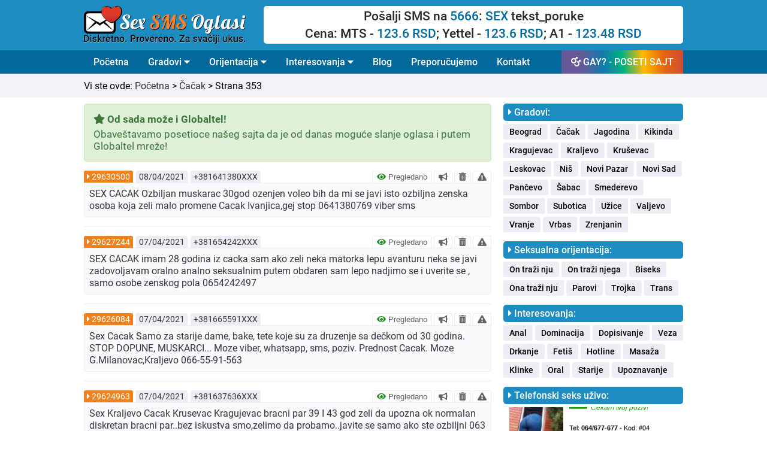

--- FILE ---
content_type: text/html; charset=UTF-8
request_url: https://sexsmsoglasi.com/cacak/353
body_size: 10646
content:
<!DOCTYPE html>
<html lang="sr">
  <head>
          <title>Lični kontakti Čačak - Strana 353</title>
            <meta name="description" content="SEX KRAGUJEVAC decko 32god trazi devojku za druzenje diskrecija zagarantovana Kragujevac cacak gornji Milanovac 0638029531">
        <meta property="og:title" content="Sex SMS Oglasi - Čačak" />
    <meta property="og:site_name" content="Sex SMS Oglasi"/>
    <meta property="og:url" content="https://sexsmsoglasi.com/cacak" />
    <meta property="og:description" content="Želite li da upoznate osobu za intimno druženje? Sex SMS Oglasi Vam pružaju na hiljade besplatnih kontakata, bez ikakve registracije i odmah!" />
    <meta property="og:image" content="https://sexsmsoglasi.com/graphics/facebook/sexsms-oglasi.jpg" />
    <meta property="fb:app_id" content="660537737422282" />
    <meta property="og:type" content="article" />
    <meta property="og:locale" content="sr_RS" />
    <meta property="og:image:width" content="620"/>
    <meta property="og:image:height" content="330"/>
    <meta http-equiv="Content-Type" content="text/html; charset=UTF-8" />
<meta name="viewport" content="width=device-width, initial-scale=1.0" />
<!-- Main CSS file -->
<link rel="stylesheet" href="https://sexsmsoglasi.com/css/styles.css?v=2021.40" />
<!-- Font Awesome Main -->
<link rel="stylesheet"href="https://sexsmsoglasi.com/css/main.css?v=1"  />
<!-- Font Awesome All -->
<link rel="stylesheet" href="https://sexsmsoglasi.com/css/all.css" />
<!-- Favicon -->
<link rel="icon" href="https://sexsmsoglasi.com/favicon.ico" type="image/x-icon">
<!-- jQuery -->
<script src="https://ajax.googleapis.com/ajax/libs/jquery/3.5.1/jquery.min.js"></script>
<script>
  function otvoriTopMenuSide() {
    document.getElementById("topMenuSide").style.width = "100%";
  }
  function zatvoriTopMenuSide() {
    document.getElementById("topMenuSide").style.width = "0";
  }
</script>
<!-- GOOGLE ANALYTICS -->
<script>
  (function(i,s,o,g,r,a,m){i['GoogleAnalyticsObject']=r;i[r]=i[r]||function(){
  (i[r].q=i[r].q||[]).push(arguments)},i[r].l=1*new Date();a=s.createElement(o),
  m=s.getElementsByTagName(o)[0];a.async=1;a.src=g;m.parentNode.insertBefore(a,m)
  })(window,document,'script','//www.google-analytics.com/analytics.js','ga');
  ga('create', 'UA-71273509-1', 'auto');
  ga('send', 'pageview');
</script>
<!-- END -->
<script type="text/javascript">
  function verifiedAd(){
    var url = "/blog/sta-znaci-pregledano-nije-pregledano";
    window.location=url;
  }
  function boldAd(value){
    var url = "/naglasi-oglas/" + value;
    window.location=url;
  }
  function deleteAd(value){
    var url = "/obrisi-oglas/" + value;
    window.location=url;
  }
  function reportAd(value){
    var url = "/prijavi-oglas/" + value;
    window.location=url;
  }
  function singleAd(value){
    var url = "/oglas/" + value;
    window.location=url;
  }
  function removedAd(value){
    var url = "/blog/koje-oglase-brisemo-i-zbog-cega";
    window.location=url;
  }
</script>
  </head>
  <body>
    <header>
      <div class="row borderBottom backgroundBlue paddingTopBottom10 hideOnDesktop">
  <div class="fixedRow">
    <div id="topMenuSide" class="topMenuMobilni">
      <span class="mobileMenuSpan" style="width: 100%; float: left;">
        <div style="width: 100%;float: left;">
          <div style="width: 80%;float: left;padding-bottom:10px;">
            <a href="https://gay.sexsmsoglasi.com" style="text-decoration: none;padding: 0;display: inline-block;">
              <span class="mobileMenuGayButton">GAY? - POSETI SAJT</span>
            </a>
          </div>
          <div style="width: 20%;float: left;text-align: right;padding-top: 6px;">
            <a href="javascript:void(0)" class="zatvoriTopMenuSideDugme" onclick="zatvoriTopMenuSide()"><i class="fas fa-times"></i></a>
          </div>
        </div>
      </span>
      <a class="topMenuMobilniLink" href="/" style="width: 100%; float: left;padding-top: 15px;">
        <div style="width: 100%;float: left;font-size: 19px;font-weight:500;">
          Početna
        </div>
      </a>
      <button class="dropdown-btn">Gradovi
        <i class="fa fa-caret-down"></i>
      </button>
      <div class="dropdown-container">
        <a class="topMenuMobilniSublink" href="/beograd">Beograd</a>
        <a class="topMenuMobilniSublink" href="/cacak">Čačak</a>
        <a class="topMenuMobilniSublink" href="/jagodina">Jagodina</a>
        <a class="topMenuMobilniSublink" href="/kikinda">Kikinda</a>
        <a class="topMenuMobilniSublink" href="/kragujevac">Kragujevac</a>
        <a class="topMenuMobilniSublink" href="/kraljevo">Kraljevo</a>
        <a class="topMenuMobilniSublink" href="/krusevac">Kruševac</a>
        <a class="topMenuMobilniSublink" href="/leskovac">Leskovac</a>
        <a class="topMenuMobilniSublink" href="/nis">Niš</a>
        <a class="topMenuMobilniSublink" href="/novi-pazar">Novi Pazar</a>
        <a class="topMenuMobilniSublink" href="/novi-sad">Novi Sad</a>
        <a class="topMenuMobilniSublink" href="/pancevo">Pančevo</a>
        <a class="topMenuMobilniSublink" href="/sabac">Šabac</a>
        <a class="topMenuMobilniSublink" href="/smederevo">Smederevo</a>
        <a class="topMenuMobilniSublink" href="/sombor">Sombor</a>
        <a class="topMenuMobilniSublink" href="/subotica">Subotica</a>
        <a class="topMenuMobilniSublink" href="/uzice">Užice</a>
        <a class="topMenuMobilniSublink" href="/valjevo">Valjevo</a>
        <a class="topMenuMobilniSublink" href="/vranje">Vranje</a>
        <a class="topMenuMobilniSublink" href="/vrbas">Vrbas</a>
        <a class="topMenuMobilniSublink" href="/zrenjanin">Zrenjanin</a>
      </div>
      <button class="dropdown-btn">Orijentacija
        <i class="fa fa-caret-down"></i>
      </button>
      <div class="dropdown-container">
        <a class="topMenuMobilniSublink" href="/on-trazi-nju">On traži nju</a>
        <a class="topMenuMobilniSublink" href="http://gay.sexsmsoglasi.com" target="_blank">On traži njega</a>
        <a class="topMenuMobilniSublink" href="/ona-trazi-nju">Ona traži nju</a>
        <a class="topMenuMobilniSublink" href="/parovi">Parovi</a>
        <a class="topMenuMobilniSublink" href="/trojka">Trojka</a>
        <a class="topMenuMobilniSublink" href="/trans">Trans</a>
        <a class="topMenuMobilniSublink" href="/biseks">Biseks</a>
      </div>
      <button class="dropdown-btn">Interesovanja
        <i class="fa fa-caret-down"></i>
      </button>
      <div class="dropdown-container">
        <a class="topMenuMobilniSublink" href="/anal">Anal</a>
        <a class="topMenuMobilniSublink" href="/dominacija">Dominacija</a>
        <a class="topMenuMobilniSublink" href="/dopisivanje">Dopisivanje</a>
        <a class="topMenuMobilniSublink" href="/drkanje">Drkanje</a>
        <a class="topMenuMobilniSublink" href="/fetis">Fetiš</a>
        <a class="topMenuMobilniSublink" href="/hotline">Hotline</a>
        <a class="topMenuMobilniSublink" href="/masaza">Masaža</a>
        <a class="topMenuMobilniSublink" href="/klinke">Klinke</a>
        <a class="topMenuMobilniSublink" href="/oral">Oral</a>
        <a class="topMenuMobilniSublink" href="/starije">Starije</a>
        <a class="topMenuMobilniSublink" href="/upoznavanje">Upoznavanje</a>
        <a class="topMenuMobilniSublink" href="/veza">Veza</a>
      </div>
      <a class="topMenuMobilniLink" href="/blog/" style="width: 100%; float: left;">
        <div style="width: 100%;float: left;font-size: 19px;font-weight:500;">
          Blog
        </div>
      </a>
      <a class="topMenuMobilniLink" href="/preporucujemo" style="width: 100%; float: left;">
        <div style="width: 100%;float: left;font-size: 19px;font-weight:500;">
          Preporučujemo
        </div>
      </a>
      <a class="topMenuMobilniLink" href="/kontakt" style="border-bottom: 1px solid #299bd1;width: 100%; float: left;padding-bottom: 15px;">
        <div style="width: 100%;float: left;font-size: 19px;font-weight:500;">
          Kontakt
        </div>
      </a>
      <a class="topMenuMobilniLinkSmall" href="/marketing" style="width: 100%; float: left;padding-top: 15px;">
        <div style="width: 100%;float: left;font-size: 17px;font-weight:500;">
          Marketing
        </div>
      </a>
      <a class="topMenuMobilniLinkSmall" href="/pitanja-i-odgovori" style="width: 100%; float: left;">
        <div style="width: 100%;float: left;font-size: 17px;font-weight:500;">
          Pitanja i odgovori
        </div>
      </a>
      <a class="topMenuMobilniLinkSmall" href="/uslovi-koriscenja" style="width: 100%; float: left;">
        <div style="width: 100%;float: left;font-size: 17px;font-weight:500;">
          Uslovi korišćenja
        </div>
      </a>
      <a class="topMenuMobilniLinkSmall" href="/politika-privatnosti" style="width: 100%; float: left;">
        <div style="width: 100%;float: left;font-size: 17px;font-weight:500;">
          Politika privatnosti
        </div>
      </a>
      <a class="topMenuMobilniLinkSmall" href="/o-nama" style="width: 100%; float: left;border-bottom: 1px solid #299bd1;padding-bottom: 15px;">
        <div style="width: 100%;float: left;font-size: 17px;font-weight:500;">
          O nama
        </div>
      </a>
      <div class="col100 backgroundBlue" style="padding-top: 15px;padding-bottom: 0px;text-align: center;">
        <div class="col100">
          <img style="width: 60%;" src="https://sexsmsoglasi.com/graphics/sex-sms-oglasi-logo.svg"/>
        </div>
        <div style="width: 100%; float: left;padding: 15px;text-align: center;font-size:15px;color: var(--black);">
          Sva prava zadržana © 2015-2022<br>
          sexsmsoglasi.com
        </div>
      </div>
    </div>
    <div class="topMenuDugme">
      <div style="width: 100%; float: left;">
        <div style="width:60%;float: left;">
          <div class="logoBox" style="padding-top: 3px;">
            <a href="/" title="Sex SMS oglasi" alt="Sex SMS oglasi" class="homeLogoLink"><img style="width: 100%;" src="https://sexsmsoglasi.com/graphics/sex-sms-oglasi-logo.svg"/></a>
          </div>
        </div>
        <div style="width: 40%;float: left;">
          <span style="font-size:25px;cursor:pointer;padding-right:10px;float: right;padding-top:15px;" onclick="otvoriTopMenuSide()"><i class="fas fa-bars"></i></span>
        </div>
      </div>
    </div>
  </div>
</div>
<div class="row paddingTopBottom10 hideOnMobile backgroundBlue">
  <div class="fixedRow">
    <div class="col30" style="line-height: 0;">
      <div class="logoBox">
        <a href="/" title="Sex SMS oglasi" alt="Sex SMS oglasi" class="homeLogoLink"><img style="width: 90%;" src="https://sexsmsoglasi.com/graphics/sex-sms-oglasi-logo.svg"/></a>
      </div>
    </div>
    <div class="col70">
      <div class="col100" style="background-color: white; border-radius: 5px;text-align: center; padding: 5px;">
        <div class="col100" style="font-size: 21px;font-weight: 500; color: #2a2a2a;padding-bottom: 5px;">
          Pošalji SMS na <span style="color: var(--dark-blue);">5666</span>: <span style="color: var(--dark-blue);">SEX</span> tekst_poruke
        </div>
        <div class="col100" style="font-size: 21px;font-weight: 500; color: #2a2a2a;">
          Cena: MTS - <span style="color: var(--dark-blue);">123.6 RSD</span>; Yettel - <span style="color: var(--dark-blue);">123.6 RSD</span>; A1 - <span style="color: var(--dark-blue);">123.48 RSD</span>
        </div>
      </div>
    </div>
  </div>
</div>
<div class="row borderBottom hideOnMobile backgroundDarkBlue">
  <div class="fixedRow">
    <div class="navbar">
  <a href="/">Početna</a>
  <div class="dropdown">
    <button class="dropbtn">Gradovi
      <i class="fa fa-caret-down"></i>
    </button>
    <div class="dropdown-content">
      <a href="/beograd">Beograd</a>
      <a href="/cacak">Čačak</a>
      <a href="/jagodina">Jagodina</a>
      <a href="/kikinda">Kikinda</a>
      <a href="/kragujevac">Kragujevac</a>
      <a href="/kraljevo">Kraljevo</a>
      <a href="/krusevac">Kruševac</a>
      <a href="/leskovac">Leskovac</a>
      <a href="/nis">Niš</a>
      <a href="/novi-pazar">Novi Pazar</a>
      <a href="/novi-sad">Novi Sad</a>
      <a href="/pancevo">Pančevo</a>
      <a href="/sabac">Šabac</a>
      <a href="/smederevo">Smederevo</a>
      <a href="/sombor">Sombor</a>
      <a href="/subotica">Subotica</a>
      <a href="/uzice">Užice</a>
      <a href="/valjevo">Valjevo</a>
      <a href="/vranje">Vranje</a>
      <a href="/vrbas">Vrbas</a>
      <a href="/zrenjanin">Zrenjanin</a>
    </div>
  </div>
  <div class="dropdown">
    <button class="dropbtn">Orijentacija
      <i class="fa fa-caret-down"></i>
    </button>
    <div class="dropdown-content">
      <a href="/on-trazi-nju">On traži nju</a>
      <a href="http://gay.sexsmsoglasi.com" target="_blank">On traži njega</a>
      <a href="/ona-trazi-nju">Ona traži nju</a>
      <a href="/parovi">Parovi</a>
      <a href="/trojka">Trojka</a>
      <a href="/trans">Trans</a>
      <a href="/biseks">Biseks</a>
    </div>
  </div>
  <div class="dropdown">
    <button class="dropbtn">Interesovanja
      <i class="fa fa-caret-down"></i>
    </button>
    <div class="dropdown-content">
      <a href="/anal">Anal</a>
      <a href="/dominacija">Dominacija</a>
      <a href="/dopisivanje">Dopisivanje</a>
      <a href="/drkanje">Drkanje</a>
      <a href="/fetis">Fetiš</a>
      <a href="/hotline">Hotline</a>
      <a href="/masaza">Masaža</a>
      <a href="/klinke">Klinke</a>
      <a href="/oral">Oral</a>
      <a href="/starije">Starije</a>
      <a href="/upoznavanje">Upoznavanje</a>
      <a href="/veza">Veza</a>
    </div>
  </div>
  <a href="/blog/">Blog</a>
  <a href="/preporucujemo">Preporučujemo</a>
  <a href="/kontakt">Kontakt</a>
  <a style="float: right !important;background: linear-gradient(264deg, rgba(208,75,54,1) 0%, rgba(227,101,17,1) 16%, rgba(255,186,0,1) 33%, rgba(0,177,128,1) 50%, rgba(20,122,171,1) 66%, rgba(103,89,151,1) 83%);" href="http://gay.sexsmsoglasi.com" target="_blank"><i class="fas fa-mars-double"></i> GAY? - POSETI SAJT</a>
</div>
  </div>
</div>
<script>
/* Loop through all dropdown buttons to toggle between hiding and showing its dropdown content - This allows the user to have multiple dropdowns without any conflict */
var dropdown = document.getElementsByClassName("dropdown-btn");
var i;

for (i = 0; i < dropdown.length; i++) {
  dropdown[i].addEventListener("click", function() {
  this.classList.toggle("mobileMenuActive");
  var dropdownContent = this.nextElementSibling;
  if (dropdownContent.style.display === "block") {
  dropdownContent.style.display = "none";
  } else {
  dropdownContent.style.display = "block";
  }
  });
}
</script>
    </header>
    <main>
              <div class="row paddingTopBottom10 backgroundGray">
          <div class="fixedRow">
            <div class="apPageTitle">
              Vi ste ovde: <a class="apArticleGoBack" href="/">Početna</a> > <a class="apArticleGoBack" href="/cacak">Čačak</a> > Strana 353</a>
            </div>
          </div>
        </div>
            <div class="row paddingTopBottom10 backgroundWhite">
        <div class="fixedRow">
          <div class="col100">
            <div class="col70 apMainContent">
              <div class="col100">
                                <!-- FRONTEND MESSAGE BOX -->
                  <div class="col100 frontend_message_green">
      <div class="col100 frontend_message_title"><i class="fas fa-star"></i> Od sada može i Globaltel!</div>
      <div class="divider_5"></div>
      <div class="col100 frontend_message_content">Obaveštavamo posetioce našeg sajta da je od danas moguće slanje oglasa i putem Globaltel mreže!</div>
  </div>
                <!-- END FRONTEND MESSAGE BOX -->
                <div class="col100">
                                  <div class="apAdBox col100">
  <div class="apAdHeader col100">
    <div class="apAdBoxHeaderId">
              <i class="fas fa-caret-right"></i> <a class="apAdBoxHeaderIdLink" onclick="singleAd(29630500)" data-toggle="tooltip" title="PROČITAJ VIŠE!">29630500</a>
          </div>
    <div class="apAdBoxHeaderDate">
      08/04/2021    </div>
    <div class="apAdBoxHeaderPhone">
      +381641380XXX    </div>
    <div class="apAdBoxHeaderOptions hideOnMobile">
                      <button class="apAdBoxHeaderOptionsVerified" onclick="verifiedAd()" data-toggle="tooltip" title="Šta znači pregledano?">
          <i class="fas fa-eye" style="color: forestgreen;"></i> Pregledano
        </button>
                        <button class="apAdBoxHeaderOptionsBold" value="29630500" onclick="boldAd(this.value)" data-toggle="tooltip" title="NAGLASI!">
        <i class="fas fa-bullhorn"></i>
      </button>
            <button class="apAdBoxHeaderOptionsDelete" value="29630500" onclick="deleteAd(this.value)" data-toggle="tooltip" title="OBRIŠI!">
        <i class="fas fa-trash-alt"></i>
      </button>
                        <button class="apAdBoxHeaderOptionsReport" value="29630500" onclick="reportAd(this.value)" data-toggle="tooltip" title="PRIJAVI!">
            <i class="fas fa-exclamation-triangle"></i>
          </button>
                    </div>

  </div>
  <div class="apAdBoxContentSingle col100 ">
    <div class="apAdBoxContentSingleLeft">
      SEX CACAK Ozbiljan muskarac 30god ozenjen voleo bih da mi se javi isto ozbiljna zenska osoba koja zeli malo promene Cacak Ivanjica,gej stop 0641380769 viber sms          </div>
    <div class="apAdBoxContentSingleRight hideOnDesktop">
                        <div class="col25-fixed">
            <button class="apAdBoxContentOptions" onclick="verifiedAd()" data-toggle="tooltip" title="Šta znači pregledano?">
              <i class="fas fa-eye" style="color: forestgreen;"></i>
            </button>
          </div>
                              <div class="col25-fixed">
          <button class="apAdBoxContentOptions" value="29630500" onclick="boldAd(this.value)" data-toggle="tooltip" title="NAGLASI!">
            <i class="fas fa-bullhorn"></i>
          </button>
        </div>
            <div class="col25-fixed">
        <button class="apAdBoxContentOptions" value="29630500" onclick="deleteAd(this.value)" data-toggle="tooltip" title="OBRIŠI!">
          <i class="fas fa-trash-alt"></i>
        </button>
      </div>
                    <div class="col25-fixed">
        <button class="apAdBoxContentOptions" value="29630500" onclick="reportAd(this.value)" data-toggle="tooltip" title="PRIJAVI!">
          <i class="fas fa-exclamation-triangle"></i>
        </button>
      </div>
                </div>
  </div>
</div>
                                    <div class="apAdBox col100">
  <div class="apAdHeader col100">
    <div class="apAdBoxHeaderId">
              <i class="fas fa-caret-right"></i> <a class="apAdBoxHeaderIdLink" onclick="singleAd(29627244)" data-toggle="tooltip" title="PROČITAJ VIŠE!">29627244</a>
          </div>
    <div class="apAdBoxHeaderDate">
      07/04/2021    </div>
    <div class="apAdBoxHeaderPhone">
      +381654242XXX    </div>
    <div class="apAdBoxHeaderOptions hideOnMobile">
                      <button class="apAdBoxHeaderOptionsVerified" onclick="verifiedAd()" data-toggle="tooltip" title="Šta znači pregledano?">
          <i class="fas fa-eye" style="color: forestgreen;"></i> Pregledano
        </button>
                        <button class="apAdBoxHeaderOptionsBold" value="29627244" onclick="boldAd(this.value)" data-toggle="tooltip" title="NAGLASI!">
        <i class="fas fa-bullhorn"></i>
      </button>
            <button class="apAdBoxHeaderOptionsDelete" value="29627244" onclick="deleteAd(this.value)" data-toggle="tooltip" title="OBRIŠI!">
        <i class="fas fa-trash-alt"></i>
      </button>
                        <button class="apAdBoxHeaderOptionsReport" value="29627244" onclick="reportAd(this.value)" data-toggle="tooltip" title="PRIJAVI!">
            <i class="fas fa-exclamation-triangle"></i>
          </button>
                    </div>

  </div>
  <div class="apAdBoxContentSingle col100 ">
    <div class="apAdBoxContentSingleLeft">
      SEX CACAK imam 28 godina iz cacka sam ako zeli neka matorka lepu avanturu neka se javi zadovoljavam oralno analno seksualnim putem obdaren sam lepo nadjimo se i uverite se , samo osobe zenskog pola 0654242497          </div>
    <div class="apAdBoxContentSingleRight hideOnDesktop">
                        <div class="col25-fixed">
            <button class="apAdBoxContentOptions" onclick="verifiedAd()" data-toggle="tooltip" title="Šta znači pregledano?">
              <i class="fas fa-eye" style="color: forestgreen;"></i>
            </button>
          </div>
                              <div class="col25-fixed">
          <button class="apAdBoxContentOptions" value="29627244" onclick="boldAd(this.value)" data-toggle="tooltip" title="NAGLASI!">
            <i class="fas fa-bullhorn"></i>
          </button>
        </div>
            <div class="col25-fixed">
        <button class="apAdBoxContentOptions" value="29627244" onclick="deleteAd(this.value)" data-toggle="tooltip" title="OBRIŠI!">
          <i class="fas fa-trash-alt"></i>
        </button>
      </div>
                    <div class="col25-fixed">
        <button class="apAdBoxContentOptions" value="29627244" onclick="reportAd(this.value)" data-toggle="tooltip" title="PRIJAVI!">
          <i class="fas fa-exclamation-triangle"></i>
        </button>
      </div>
                </div>
  </div>
</div>
                                    <div class="apAdBox col100">
  <div class="apAdHeader col100">
    <div class="apAdBoxHeaderId">
              <i class="fas fa-caret-right"></i> <a class="apAdBoxHeaderIdLink" onclick="singleAd(29626084)" data-toggle="tooltip" title="PROČITAJ VIŠE!">29626084</a>
          </div>
    <div class="apAdBoxHeaderDate">
      07/04/2021    </div>
    <div class="apAdBoxHeaderPhone">
      +381665591XXX    </div>
    <div class="apAdBoxHeaderOptions hideOnMobile">
                      <button class="apAdBoxHeaderOptionsVerified" onclick="verifiedAd()" data-toggle="tooltip" title="Šta znači pregledano?">
          <i class="fas fa-eye" style="color: forestgreen;"></i> Pregledano
        </button>
                        <button class="apAdBoxHeaderOptionsBold" value="29626084" onclick="boldAd(this.value)" data-toggle="tooltip" title="NAGLASI!">
        <i class="fas fa-bullhorn"></i>
      </button>
            <button class="apAdBoxHeaderOptionsDelete" value="29626084" onclick="deleteAd(this.value)" data-toggle="tooltip" title="OBRIŠI!">
        <i class="fas fa-trash-alt"></i>
      </button>
                        <button class="apAdBoxHeaderOptionsReport" value="29626084" onclick="reportAd(this.value)" data-toggle="tooltip" title="PRIJAVI!">
            <i class="fas fa-exclamation-triangle"></i>
          </button>
                    </div>

  </div>
  <div class="apAdBoxContentSingle col100 ">
    <div class="apAdBoxContentSingleLeft">
      Sex Cacak Samo za starije dame, bake, tete koje su za druzenje sa dečkom od 30 godina. STOP DOPUNE, MUSKARCI... Moze viber, whatsapp, sms, poziv. Prednost Cacak. Moze G.Milanovac,Kraljevo 066-55-91-563          </div>
    <div class="apAdBoxContentSingleRight hideOnDesktop">
                        <div class="col25-fixed">
            <button class="apAdBoxContentOptions" onclick="verifiedAd()" data-toggle="tooltip" title="Šta znači pregledano?">
              <i class="fas fa-eye" style="color: forestgreen;"></i>
            </button>
          </div>
                              <div class="col25-fixed">
          <button class="apAdBoxContentOptions" value="29626084" onclick="boldAd(this.value)" data-toggle="tooltip" title="NAGLASI!">
            <i class="fas fa-bullhorn"></i>
          </button>
        </div>
            <div class="col25-fixed">
        <button class="apAdBoxContentOptions" value="29626084" onclick="deleteAd(this.value)" data-toggle="tooltip" title="OBRIŠI!">
          <i class="fas fa-trash-alt"></i>
        </button>
      </div>
                    <div class="col25-fixed">
        <button class="apAdBoxContentOptions" value="29626084" onclick="reportAd(this.value)" data-toggle="tooltip" title="PRIJAVI!">
          <i class="fas fa-exclamation-triangle"></i>
        </button>
      </div>
                </div>
  </div>
</div>
                                    <div class="apAdBox col100">
  <div class="apAdHeader col100">
    <div class="apAdBoxHeaderId">
              <i class="fas fa-caret-right"></i> <a class="apAdBoxHeaderIdLink" onclick="singleAd(29624963)" data-toggle="tooltip" title="PROČITAJ VIŠE!">29624963</a>
          </div>
    <div class="apAdBoxHeaderDate">
      07/04/2021    </div>
    <div class="apAdBoxHeaderPhone">
      +381637636XXX    </div>
    <div class="apAdBoxHeaderOptions hideOnMobile">
                      <button class="apAdBoxHeaderOptionsVerified" onclick="verifiedAd()" data-toggle="tooltip" title="Šta znači pregledano?">
          <i class="fas fa-eye" style="color: forestgreen;"></i> Pregledano
        </button>
                        <button class="apAdBoxHeaderOptionsBold" value="29624963" onclick="boldAd(this.value)" data-toggle="tooltip" title="NAGLASI!">
        <i class="fas fa-bullhorn"></i>
      </button>
            <button class="apAdBoxHeaderOptionsDelete" value="29624963" onclick="deleteAd(this.value)" data-toggle="tooltip" title="OBRIŠI!">
        <i class="fas fa-trash-alt"></i>
      </button>
                        <button class="apAdBoxHeaderOptionsReport" value="29624963" onclick="reportAd(this.value)" data-toggle="tooltip" title="PRIJAVI!">
            <i class="fas fa-exclamation-triangle"></i>
          </button>
                    </div>

  </div>
  <div class="apAdBoxContentSingle col100 ">
    <div class="apAdBoxContentSingleLeft">
      Sex Kraljevo Cacak Krusevac Kragujevac bracni par 39 I 43 god zeli da upozna ok normalan diskretan bracni par..bez iskustva smo,zelimo da probamo..javite se samo ako ste ozbiljni 063 76 36 036          </div>
    <div class="apAdBoxContentSingleRight hideOnDesktop">
                        <div class="col25-fixed">
            <button class="apAdBoxContentOptions" onclick="verifiedAd()" data-toggle="tooltip" title="Šta znači pregledano?">
              <i class="fas fa-eye" style="color: forestgreen;"></i>
            </button>
          </div>
                              <div class="col25-fixed">
          <button class="apAdBoxContentOptions" value="29624963" onclick="boldAd(this.value)" data-toggle="tooltip" title="NAGLASI!">
            <i class="fas fa-bullhorn"></i>
          </button>
        </div>
            <div class="col25-fixed">
        <button class="apAdBoxContentOptions" value="29624963" onclick="deleteAd(this.value)" data-toggle="tooltip" title="OBRIŠI!">
          <i class="fas fa-trash-alt"></i>
        </button>
      </div>
                    <div class="col25-fixed">
        <button class="apAdBoxContentOptions" value="29624963" onclick="reportAd(this.value)" data-toggle="tooltip" title="PRIJAVI!">
          <i class="fas fa-exclamation-triangle"></i>
        </button>
      </div>
                </div>
  </div>
</div>
                                    <div class="apAdBox col100">
  <div class="apAdHeader col100">
    <div class="apAdBoxHeaderId">
              <i class="fas fa-caret-right"></i> <a class="apAdBoxHeaderIdLink" onclick="singleAd(29624925)" data-toggle="tooltip" title="PROČITAJ VIŠE!">29624925</a>
          </div>
    <div class="apAdBoxHeaderDate">
      07/04/2021    </div>
    <div class="apAdBoxHeaderPhone">
      +381644995XXX    </div>
    <div class="apAdBoxHeaderOptions hideOnMobile">
                      <button class="apAdBoxHeaderOptionsVerified" onclick="verifiedAd()" data-toggle="tooltip" title="Šta znači pregledano?">
          <i class="fas fa-eye" style="color: forestgreen;"></i> Pregledano
        </button>
                        <button class="apAdBoxHeaderOptionsBold" value="29624925" onclick="boldAd(this.value)" data-toggle="tooltip" title="NAGLASI!">
        <i class="fas fa-bullhorn"></i>
      </button>
            <button class="apAdBoxHeaderOptionsDelete" value="29624925" onclick="deleteAd(this.value)" data-toggle="tooltip" title="OBRIŠI!">
        <i class="fas fa-trash-alt"></i>
      </button>
                        <button class="apAdBoxHeaderOptionsReport" value="29624925" onclick="reportAd(this.value)" data-toggle="tooltip" title="PRIJAVI!">
            <i class="fas fa-exclamation-triangle"></i>
          </button>
                    </div>

  </div>
  <div class="apAdBoxContentSingle col100 ">
    <div class="apAdBoxContentSingleLeft">
      SEX CACAK GORNJI MILANOVAC UZICE POZEGA LUCANI KRALJEVO KRAGUJEVAC. POJEDINAC STROGO DISKRETAN LEPE SPOLJASNOSTI IZ CACKA 46/183/88/17 OVIM PUTEM ZELI POZNANSTVO SA STARIJIM BRACNIM PAROM SA KOJIM BI SE INTIMNO DRUZIO U TROJE.TAKODJE MOZE I STARIJA ZENA KOJA ZELI DISKRETNO DRUZENJE BEZ OBAVEZA. KONTAKT ZA SVE OSOBE KOJE SE PRONALAZE U OVOME JE 064 499 58 39 SMS VIBER.NAPOMENA POSLOVNO DOSTA PUTUJEM PA MOGU I PAROVI VAN NAVEDENIH MESTA KAO I BISEX BRACNI PAROVI. SVE JE STROGO DISKRETNO!!!          </div>
    <div class="apAdBoxContentSingleRight hideOnDesktop">
                        <div class="col25-fixed">
            <button class="apAdBoxContentOptions" onclick="verifiedAd()" data-toggle="tooltip" title="Šta znači pregledano?">
              <i class="fas fa-eye" style="color: forestgreen;"></i>
            </button>
          </div>
                              <div class="col25-fixed">
          <button class="apAdBoxContentOptions" value="29624925" onclick="boldAd(this.value)" data-toggle="tooltip" title="NAGLASI!">
            <i class="fas fa-bullhorn"></i>
          </button>
        </div>
            <div class="col25-fixed">
        <button class="apAdBoxContentOptions" value="29624925" onclick="deleteAd(this.value)" data-toggle="tooltip" title="OBRIŠI!">
          <i class="fas fa-trash-alt"></i>
        </button>
      </div>
                    <div class="col25-fixed">
        <button class="apAdBoxContentOptions" value="29624925" onclick="reportAd(this.value)" data-toggle="tooltip" title="PRIJAVI!">
          <i class="fas fa-exclamation-triangle"></i>
        </button>
      </div>
                </div>
  </div>
</div>
                                    <div class="apAdBox col100">
  <div class="apAdHeader col100">
    <div class="apAdBoxHeaderId">
              <i class="fas fa-caret-right"></i> <a class="apAdBoxHeaderIdLink" onclick="singleAd(29624596)" data-toggle="tooltip" title="PROČITAJ VIŠE!">29624596</a>
          </div>
    <div class="apAdBoxHeaderDate">
      07/04/2021    </div>
    <div class="apAdBoxHeaderPhone">
      +381644995XXX    </div>
    <div class="apAdBoxHeaderOptions hideOnMobile">
                      <button class="apAdBoxHeaderOptionsVerified" onclick="verifiedAd()" data-toggle="tooltip" title="Šta znači pregledano?">
          <i class="fas fa-eye" style="color: forestgreen;"></i> Pregledano
        </button>
                        <button class="apAdBoxHeaderOptionsBold" value="29624596" onclick="boldAd(this.value)" data-toggle="tooltip" title="NAGLASI!">
        <i class="fas fa-bullhorn"></i>
      </button>
            <button class="apAdBoxHeaderOptionsDelete" value="29624596" onclick="deleteAd(this.value)" data-toggle="tooltip" title="OBRIŠI!">
        <i class="fas fa-trash-alt"></i>
      </button>
                        <button class="apAdBoxHeaderOptionsReport" value="29624596" onclick="reportAd(this.value)" data-toggle="tooltip" title="PRIJAVI!">
            <i class="fas fa-exclamation-triangle"></i>
          </button>
                    </div>

  </div>
  <div class="apAdBoxContentSingle col100 ">
    <div class="apAdBoxContentSingleLeft">
      SEX CACAK GORNJI MILANOVAC UZICE POZEGA LUCANI KRALJEVO KRAGUJEVAC. POJEDINAC STROGO DISKRETAN LEPE SPOLJASNOSTI IZ CACKA 46/183/88/17 OVIM PUTEM ZELI POZNANSTVO SA STARIJIM BRACNIM PAROM SA KOJIM BI SE INTIMNO DRUZIO U TROJE.TAKODJE MOZE I STARIJA ZENA KOJA ZELI DISKRETNO DRUZENJE BEZ OBAVEZA. KONTAKT ZA SVE OSOBE KOJE SE PRONALAZE U OVOME JE 064 499 58 39 SMS VIBER.NAPOMENA POSLOVNO DOSTA PUTUJEM PA MOGU I PAROVI VAN NAVEDENIH MESTA KAO I BISEX BRACNI PAROVI. SVE JE STROGO DISKRETNO!!!          </div>
    <div class="apAdBoxContentSingleRight hideOnDesktop">
                        <div class="col25-fixed">
            <button class="apAdBoxContentOptions" onclick="verifiedAd()" data-toggle="tooltip" title="Šta znači pregledano?">
              <i class="fas fa-eye" style="color: forestgreen;"></i>
            </button>
          </div>
                              <div class="col25-fixed">
          <button class="apAdBoxContentOptions" value="29624596" onclick="boldAd(this.value)" data-toggle="tooltip" title="NAGLASI!">
            <i class="fas fa-bullhorn"></i>
          </button>
        </div>
            <div class="col25-fixed">
        <button class="apAdBoxContentOptions" value="29624596" onclick="deleteAd(this.value)" data-toggle="tooltip" title="OBRIŠI!">
          <i class="fas fa-trash-alt"></i>
        </button>
      </div>
                    <div class="col25-fixed">
        <button class="apAdBoxContentOptions" value="29624596" onclick="reportAd(this.value)" data-toggle="tooltip" title="PRIJAVI!">
          <i class="fas fa-exclamation-triangle"></i>
        </button>
      </div>
                </div>
  </div>
</div>
                                    <div class="apAdBox col100">
  <div class="apAdHeader col100">
    <div class="apAdBoxHeaderId">
              <i class="fas fa-caret-right"></i> <a class="apAdBoxHeaderIdLink" onclick="singleAd(29624594)" data-toggle="tooltip" title="PROČITAJ VIŠE!">29624594</a>
          </div>
    <div class="apAdBoxHeaderDate">
      07/04/2021    </div>
    <div class="apAdBoxHeaderPhone">
      +381644995XXX    </div>
    <div class="apAdBoxHeaderOptions hideOnMobile">
                      <button class="apAdBoxHeaderOptionsVerified" onclick="verifiedAd()" data-toggle="tooltip" title="Šta znači pregledano?">
          <i class="fas fa-eye" style="color: forestgreen;"></i> Pregledano
        </button>
                        <button class="apAdBoxHeaderOptionsBold" value="29624594" onclick="boldAd(this.value)" data-toggle="tooltip" title="NAGLASI!">
        <i class="fas fa-bullhorn"></i>
      </button>
            <button class="apAdBoxHeaderOptionsDelete" value="29624594" onclick="deleteAd(this.value)" data-toggle="tooltip" title="OBRIŠI!">
        <i class="fas fa-trash-alt"></i>
      </button>
                        <button class="apAdBoxHeaderOptionsReport" value="29624594" onclick="reportAd(this.value)" data-toggle="tooltip" title="PRIJAVI!">
            <i class="fas fa-exclamation-triangle"></i>
          </button>
                    </div>

  </div>
  <div class="apAdBoxContentSingle col100 ">
    <div class="apAdBoxContentSingleLeft">
      SEX CACAK GORNJI MILANOVAC UZICE POZEGA LUCANI KRALJEVO KRAGUJEVAC. POJEDINAC STROGO DISKRETAN LEPE SPOLJASNOSTI IZ CACKA 46/183/88/17 OVIM PUTEM ZELI POZNANSTVO SA STARIJIM BRACNIM PAROM SA KOJIM BI SE INTIMNO DRUZIO U TROJE.TAKODJE MOZE I STARIJA ZENA KOJA ZELI DISKRETNO DRUZENJE BEZ OBAVEZA. KONTAKT ZA SVE OSOBE KOJE SE PRONALAZE U OVOME JE 064 499 58 39 SMS VIBER.NAPOMENA POSLOVNO DOSTA PUTUJEM PA MOGU I PAROVI VAN NAVEDENIH MESTA KAO I BISEX BRACNI PAROVI. SVE JE STROGO DISKRETNO!!!          </div>
    <div class="apAdBoxContentSingleRight hideOnDesktop">
                        <div class="col25-fixed">
            <button class="apAdBoxContentOptions" onclick="verifiedAd()" data-toggle="tooltip" title="Šta znači pregledano?">
              <i class="fas fa-eye" style="color: forestgreen;"></i>
            </button>
          </div>
                              <div class="col25-fixed">
          <button class="apAdBoxContentOptions" value="29624594" onclick="boldAd(this.value)" data-toggle="tooltip" title="NAGLASI!">
            <i class="fas fa-bullhorn"></i>
          </button>
        </div>
            <div class="col25-fixed">
        <button class="apAdBoxContentOptions" value="29624594" onclick="deleteAd(this.value)" data-toggle="tooltip" title="OBRIŠI!">
          <i class="fas fa-trash-alt"></i>
        </button>
      </div>
                    <div class="col25-fixed">
        <button class="apAdBoxContentOptions" value="29624594" onclick="reportAd(this.value)" data-toggle="tooltip" title="PRIJAVI!">
          <i class="fas fa-exclamation-triangle"></i>
        </button>
      </div>
                </div>
  </div>
</div>
                                    <div class="apAdBox col100">
  <div class="apAdHeader col100">
    <div class="apAdBoxHeaderId">
              <i class="fas fa-caret-right"></i> <a class="apAdBoxHeaderIdLink" onclick="singleAd(29622926)" data-toggle="tooltip" title="PROČITAJ VIŠE!">29622926</a>
          </div>
    <div class="apAdBoxHeaderDate">
      07/04/2021    </div>
    <div class="apAdBoxHeaderPhone">
      +381649690XXX    </div>
    <div class="apAdBoxHeaderOptions hideOnMobile">
                      <button class="apAdBoxHeaderOptionsVerified" onclick="verifiedAd()" data-toggle="tooltip" title="Šta znači pregledano?">
          <i class="fas fa-eye" style="color: forestgreen;"></i> Pregledano
        </button>
                        <button class="apAdBoxHeaderOptionsBold" value="29622926" onclick="boldAd(this.value)" data-toggle="tooltip" title="NAGLASI!">
        <i class="fas fa-bullhorn"></i>
      </button>
            <button class="apAdBoxHeaderOptionsDelete" value="29622926" onclick="deleteAd(this.value)" data-toggle="tooltip" title="OBRIŠI!">
        <i class="fas fa-trash-alt"></i>
      </button>
                        <button class="apAdBoxHeaderOptionsReport" value="29622926" onclick="reportAd(this.value)" data-toggle="tooltip" title="PRIJAVI!">
            <i class="fas fa-exclamation-triangle"></i>
          </button>
                    </div>

  </div>
  <div class="apAdBoxContentSingle col100 ">
    <div class="apAdBoxContentSingleLeft">
      SEX KRALJEVO CACAK KRAGUJEVAC,Zgodan mladic 36 godina tucao bi diskretnu stariju gospodju u strogoj tajnosti,sms poziv viber 0649690590          </div>
    <div class="apAdBoxContentSingleRight hideOnDesktop">
                        <div class="col25-fixed">
            <button class="apAdBoxContentOptions" onclick="verifiedAd()" data-toggle="tooltip" title="Šta znači pregledano?">
              <i class="fas fa-eye" style="color: forestgreen;"></i>
            </button>
          </div>
                              <div class="col25-fixed">
          <button class="apAdBoxContentOptions" value="29622926" onclick="boldAd(this.value)" data-toggle="tooltip" title="NAGLASI!">
            <i class="fas fa-bullhorn"></i>
          </button>
        </div>
            <div class="col25-fixed">
        <button class="apAdBoxContentOptions" value="29622926" onclick="deleteAd(this.value)" data-toggle="tooltip" title="OBRIŠI!">
          <i class="fas fa-trash-alt"></i>
        </button>
      </div>
                    <div class="col25-fixed">
        <button class="apAdBoxContentOptions" value="29622926" onclick="reportAd(this.value)" data-toggle="tooltip" title="PRIJAVI!">
          <i class="fas fa-exclamation-triangle"></i>
        </button>
      </div>
                </div>
  </div>
</div>
                                    <div class="apAdBox col100">
  <div class="apAdHeader col100">
    <div class="apAdBoxHeaderId">
              <i class="fas fa-caret-right"></i> <a class="apAdBoxHeaderIdLink" onclick="singleAd(29619326)" data-toggle="tooltip" title="PROČITAJ VIŠE!">29619326</a>
          </div>
    <div class="apAdBoxHeaderDate">
      06/04/2021    </div>
    <div class="apAdBoxHeaderPhone">
      +381616177XXX    </div>
    <div class="apAdBoxHeaderOptions hideOnMobile">
                      <button class="apAdBoxHeaderOptionsVerified" onclick="verifiedAd()" data-toggle="tooltip" title="Šta znači pregledano?">
          <i class="fas fa-eye" style="color: forestgreen;"></i> Pregledano
        </button>
                        <button class="apAdBoxHeaderOptionsBold" value="29619326" onclick="boldAd(this.value)" data-toggle="tooltip" title="NAGLASI!">
        <i class="fas fa-bullhorn"></i>
      </button>
            <button class="apAdBoxHeaderOptionsDelete" value="29619326" onclick="deleteAd(this.value)" data-toggle="tooltip" title="OBRIŠI!">
        <i class="fas fa-trash-alt"></i>
      </button>
                        <button class="apAdBoxHeaderOptionsReport" value="29619326" onclick="reportAd(this.value)" data-toggle="tooltip" title="PRIJAVI!">
            <i class="fas fa-exclamation-triangle"></i>
          </button>
                    </div>

  </div>
  <div class="apAdBoxContentSingle col100 ">
    <div class="apAdBoxContentSingleLeft">
      Sex trazim udatu damu ili klinku koja je raspolozena za sex kombinaciju,trenutno sam poslovno u cacku i kraljevo ako ima zainteresovanih nek se jave poziv ili viber imam 30g.moze i par.0616177036          </div>
    <div class="apAdBoxContentSingleRight hideOnDesktop">
                        <div class="col25-fixed">
            <button class="apAdBoxContentOptions" onclick="verifiedAd()" data-toggle="tooltip" title="Šta znači pregledano?">
              <i class="fas fa-eye" style="color: forestgreen;"></i>
            </button>
          </div>
                              <div class="col25-fixed">
          <button class="apAdBoxContentOptions" value="29619326" onclick="boldAd(this.value)" data-toggle="tooltip" title="NAGLASI!">
            <i class="fas fa-bullhorn"></i>
          </button>
        </div>
            <div class="col25-fixed">
        <button class="apAdBoxContentOptions" value="29619326" onclick="deleteAd(this.value)" data-toggle="tooltip" title="OBRIŠI!">
          <i class="fas fa-trash-alt"></i>
        </button>
      </div>
                    <div class="col25-fixed">
        <button class="apAdBoxContentOptions" value="29619326" onclick="reportAd(this.value)" data-toggle="tooltip" title="PRIJAVI!">
          <i class="fas fa-exclamation-triangle"></i>
        </button>
      </div>
                </div>
  </div>
</div>
                                    <div class="apAdBox col100">
  <div class="apAdHeader col100">
    <div class="apAdBoxHeaderId">
              <i class="fas fa-caret-right"></i> <a class="apAdBoxHeaderIdLink" onclick="singleAd(29616104)" data-toggle="tooltip" title="PROČITAJ VIŠE!">29616104</a>
          </div>
    <div class="apAdBoxHeaderDate">
      06/04/2021    </div>
    <div class="apAdBoxHeaderPhone">
      +381616557XXX    </div>
    <div class="apAdBoxHeaderOptions hideOnMobile">
                      <button class="apAdBoxHeaderOptionsVerified" onclick="verifiedAd()" data-toggle="tooltip" title="Šta znači pregledano?">
          <i class="fas fa-eye" style="color: forestgreen;"></i> Pregledano
        </button>
                        <button class="apAdBoxHeaderOptionsBold" value="29616104" onclick="boldAd(this.value)" data-toggle="tooltip" title="NAGLASI!">
        <i class="fas fa-bullhorn"></i>
      </button>
            <button class="apAdBoxHeaderOptionsDelete" value="29616104" onclick="deleteAd(this.value)" data-toggle="tooltip" title="OBRIŠI!">
        <i class="fas fa-trash-alt"></i>
      </button>
                        <button class="apAdBoxHeaderOptionsReport" value="29616104" onclick="reportAd(this.value)" data-toggle="tooltip" title="PRIJAVI!">
            <i class="fas fa-exclamation-triangle"></i>
          </button>
                    </div>

  </div>
  <div class="apAdBoxContentSingle col100 ">
    <div class="apAdBoxContentSingleLeft">
      Sex Kragujevac, Cacak, Jagodina, Kraljevo, Ozenjen muskarac, 37 godina, sportski tip, visok, poziva dame, nebitnih godina na intimno druzenje u svom ili Vasem smestaju. Diskrecija zagarantovana. Ukoliko zelis da se maksimalno opustis i uzivas u novom iskustvu javi se. Poziv, sms, viber... 0616557355          </div>
    <div class="apAdBoxContentSingleRight hideOnDesktop">
                        <div class="col25-fixed">
            <button class="apAdBoxContentOptions" onclick="verifiedAd()" data-toggle="tooltip" title="Šta znači pregledano?">
              <i class="fas fa-eye" style="color: forestgreen;"></i>
            </button>
          </div>
                              <div class="col25-fixed">
          <button class="apAdBoxContentOptions" value="29616104" onclick="boldAd(this.value)" data-toggle="tooltip" title="NAGLASI!">
            <i class="fas fa-bullhorn"></i>
          </button>
        </div>
            <div class="col25-fixed">
        <button class="apAdBoxContentOptions" value="29616104" onclick="deleteAd(this.value)" data-toggle="tooltip" title="OBRIŠI!">
          <i class="fas fa-trash-alt"></i>
        </button>
      </div>
                    <div class="col25-fixed">
        <button class="apAdBoxContentOptions" value="29616104" onclick="reportAd(this.value)" data-toggle="tooltip" title="PRIJAVI!">
          <i class="fas fa-exclamation-triangle"></i>
        </button>
      </div>
                </div>
  </div>
</div>
                                          <div class="apListAd">
      <a href="tel:0906270271" rel="nofollow" target="_blank" style="cursor: pointer;">
        <img src="/graphics/banners/hotline-srbija.gif" alt="Hotline Srbija" />
      </a>
      </div>
    

    




<div class="apAdBox col100">
  <div class="apAdHeader col100">
    <div class="apAdBoxHeaderId">
              <i class="fas fa-caret-right"></i> <a class="apAdBoxHeaderIdLink" onclick="singleAd(29589316)" data-toggle="tooltip" title="PROČITAJ VIŠE!">29589316</a>
          </div>
    <div class="apAdBoxHeaderDate">
      03/04/2021    </div>
    <div class="apAdBoxHeaderPhone">
      +381641796XXX    </div>
    <div class="apAdBoxHeaderOptions hideOnMobile">
                      <button class="apAdBoxHeaderOptionsVerified" onclick="verifiedAd()" data-toggle="tooltip" title="Šta znači pregledano?">
          <i class="fas fa-eye" style="color: forestgreen;"></i> Pregledano
        </button>
                        <button class="apAdBoxHeaderOptionsBold" value="29589316" onclick="boldAd(this.value)" data-toggle="tooltip" title="NAGLASI!">
        <i class="fas fa-bullhorn"></i>
      </button>
            <button class="apAdBoxHeaderOptionsDelete" value="29589316" onclick="deleteAd(this.value)" data-toggle="tooltip" title="OBRIŠI!">
        <i class="fas fa-trash-alt"></i>
      </button>
                        <button class="apAdBoxHeaderOptionsReport" value="29589316" onclick="reportAd(this.value)" data-toggle="tooltip" title="PRIJAVI!">
            <i class="fas fa-exclamation-triangle"></i>
          </button>
                    </div>

  </div>
  <div class="apAdBoxContentSingle col100 ">
    <div class="apAdBoxContentSingleLeft">
      SEX Muskarac 45g Cacak. Voleo bih upoznati zensku osobu iz cacka radi intimnog druzenja.. 0641796010          </div>
    <div class="apAdBoxContentSingleRight hideOnDesktop">
                        <div class="col25-fixed">
            <button class="apAdBoxContentOptions" onclick="verifiedAd()" data-toggle="tooltip" title="Šta znači pregledano?">
              <i class="fas fa-eye" style="color: forestgreen;"></i>
            </button>
          </div>
                              <div class="col25-fixed">
          <button class="apAdBoxContentOptions" value="29589316" onclick="boldAd(this.value)" data-toggle="tooltip" title="NAGLASI!">
            <i class="fas fa-bullhorn"></i>
          </button>
        </div>
            <div class="col25-fixed">
        <button class="apAdBoxContentOptions" value="29589316" onclick="deleteAd(this.value)" data-toggle="tooltip" title="OBRIŠI!">
          <i class="fas fa-trash-alt"></i>
        </button>
      </div>
                    <div class="col25-fixed">
        <button class="apAdBoxContentOptions" value="29589316" onclick="reportAd(this.value)" data-toggle="tooltip" title="PRIJAVI!">
          <i class="fas fa-exclamation-triangle"></i>
        </button>
      </div>
                </div>
  </div>
</div>
                                    <div class="apAdBox col100">
  <div class="apAdHeader col100">
    <div class="apAdBoxHeaderId">
              <i class="fas fa-caret-right"></i> <a class="apAdBoxHeaderIdLink" onclick="singleAd(29589046)" data-toggle="tooltip" title="PROČITAJ VIŠE!">29589046</a>
          </div>
    <div class="apAdBoxHeaderDate">
      03/04/2021    </div>
    <div class="apAdBoxHeaderPhone">
      +381654242XXX    </div>
    <div class="apAdBoxHeaderOptions hideOnMobile">
                      <button class="apAdBoxHeaderOptionsVerified" onclick="verifiedAd()" data-toggle="tooltip" title="Šta znači pregledano?">
          <i class="fas fa-eye" style="color: forestgreen;"></i> Pregledano
        </button>
                        <button class="apAdBoxHeaderOptionsBold" value="29589046" onclick="boldAd(this.value)" data-toggle="tooltip" title="NAGLASI!">
        <i class="fas fa-bullhorn"></i>
      </button>
            <button class="apAdBoxHeaderOptionsDelete" value="29589046" onclick="deleteAd(this.value)" data-toggle="tooltip" title="OBRIŠI!">
        <i class="fas fa-trash-alt"></i>
      </button>
                        <button class="apAdBoxHeaderOptionsReport" value="29589046" onclick="reportAd(this.value)" data-toggle="tooltip" title="PRIJAVI!">
            <i class="fas fa-exclamation-triangle"></i>
          </button>
                    </div>

  </div>
  <div class="apAdBoxContentSingle col100 ">
    <div class="apAdBoxContentSingleLeft">
      SEX CACAK imam 28godina ozenjen trazim nesto starije do 70 i mlado, ne ispod 18 za seksualno dadovoljavanje oralno analno seksualnim putem dobar sam u to se uverite 0654242497          </div>
    <div class="apAdBoxContentSingleRight hideOnDesktop">
                        <div class="col25-fixed">
            <button class="apAdBoxContentOptions" onclick="verifiedAd()" data-toggle="tooltip" title="Šta znači pregledano?">
              <i class="fas fa-eye" style="color: forestgreen;"></i>
            </button>
          </div>
                              <div class="col25-fixed">
          <button class="apAdBoxContentOptions" value="29589046" onclick="boldAd(this.value)" data-toggle="tooltip" title="NAGLASI!">
            <i class="fas fa-bullhorn"></i>
          </button>
        </div>
            <div class="col25-fixed">
        <button class="apAdBoxContentOptions" value="29589046" onclick="deleteAd(this.value)" data-toggle="tooltip" title="OBRIŠI!">
          <i class="fas fa-trash-alt"></i>
        </button>
      </div>
                    <div class="col25-fixed">
        <button class="apAdBoxContentOptions" value="29589046" onclick="reportAd(this.value)" data-toggle="tooltip" title="PRIJAVI!">
          <i class="fas fa-exclamation-triangle"></i>
        </button>
      </div>
                </div>
  </div>
</div>
                                    <div class="apAdBox col100">
  <div class="apAdHeader col100">
    <div class="apAdBoxHeaderId">
              <i class="fas fa-caret-right"></i> 29588576          </div>
    <div class="apAdBoxHeaderDate">
      03/04/2021    </div>
    <div class="apAdBoxHeaderPhone">
      +381640006XXX    </div>
    <div class="apAdBoxHeaderOptions hideOnMobile">
                      <button class="apAdBoxHeaderOptionsVerified" onclick="verifiedAd()" data-toggle="tooltip" title="Šta znači pregledano?">
          <i class="fas fa-eye" style="color: forestgreen;"></i> Pregledano
        </button>
                        <button class="apAdBoxHeaderOptionsBold" value="29588576" onclick="boldAd(this.value)" data-toggle="tooltip" title="NAGLASI!">
        <i class="fas fa-bullhorn"></i>
      </button>
            <button class="apAdBoxHeaderOptionsDelete" value="29588576" onclick="deleteAd(this.value)" data-toggle="tooltip" title="OBRIŠI!">
        <i class="fas fa-trash-alt"></i>
      </button>
                        </div>

  </div>
  <div class="apAdBoxContentSingle col100 ">
    <div class="apAdBoxContentSingleLeft">
      SEX UZICE POZEGA CACAK bracni par trazi obdarenog muskarca do 25 godina za trojku sms na 064 000 6201              <div class="col100">
          <div style="float: left; width: fit-content;margin-top: 5px; background-color: indianred;padding: 3px;border-radius: 3px;color: white;font-size: 14px;text-align: center;">Oprez! Korisnik prijavljen za zloupotrebu.</div>
        </div>
          </div>
    <div class="apAdBoxContentSingleRight hideOnDesktop">
                        <div class="col25-fixed">
            <button class="apAdBoxContentOptions" onclick="verifiedAd()" data-toggle="tooltip" title="Šta znači pregledano?">
              <i class="fas fa-eye" style="color: forestgreen;"></i>
            </button>
          </div>
                              <div class="col25-fixed">
          <button class="apAdBoxContentOptions" value="29588576" onclick="boldAd(this.value)" data-toggle="tooltip" title="NAGLASI!">
            <i class="fas fa-bullhorn"></i>
          </button>
        </div>
            <div class="col25-fixed">
        <button class="apAdBoxContentOptions" value="29588576" onclick="deleteAd(this.value)" data-toggle="tooltip" title="OBRIŠI!">
          <i class="fas fa-trash-alt"></i>
        </button>
      </div>
                        </div>
  </div>
</div>
                                    <div class="apAdBox col100">
  <div class="apAdHeader col100">
    <div class="apAdBoxHeaderId">
              <i class="fas fa-caret-right"></i> <a class="apAdBoxHeaderIdLink" onclick="singleAd(29587930)" data-toggle="tooltip" title="PROČITAJ VIŠE!">29587930</a>
          </div>
    <div class="apAdBoxHeaderDate">
      03/04/2021    </div>
    <div class="apAdBoxHeaderPhone">
      +381665591XXX    </div>
    <div class="apAdBoxHeaderOptions hideOnMobile">
                      <button class="apAdBoxHeaderOptionsVerified" onclick="verifiedAd()" data-toggle="tooltip" title="Šta znači pregledano?">
          <i class="fas fa-eye" style="color: forestgreen;"></i> Pregledano
        </button>
                        <button class="apAdBoxHeaderOptionsBold" value="29587930" onclick="boldAd(this.value)" data-toggle="tooltip" title="NAGLASI!">
        <i class="fas fa-bullhorn"></i>
      </button>
            <button class="apAdBoxHeaderOptionsDelete" value="29587930" onclick="deleteAd(this.value)" data-toggle="tooltip" title="OBRIŠI!">
        <i class="fas fa-trash-alt"></i>
      </button>
                        <button class="apAdBoxHeaderOptionsReport" value="29587930" onclick="reportAd(this.value)" data-toggle="tooltip" title="PRIJAVI!">
            <i class="fas fa-exclamation-triangle"></i>
          </button>
                    </div>

  </div>
  <div class="apAdBoxContentSingle col100 ">
    <div class="apAdBoxContentSingleLeft">
      Sex Cacak Samo za starije dame, bake, tete koje su za druzenje sa dečkom od 30 godina. STOP DOPUNE, MUSKARCI... Moze viber, whatsapp, sms, poziv. Prednost Cacak. Moze G.Milanovac,Kraljevo 066-55-91-563          </div>
    <div class="apAdBoxContentSingleRight hideOnDesktop">
                        <div class="col25-fixed">
            <button class="apAdBoxContentOptions" onclick="verifiedAd()" data-toggle="tooltip" title="Šta znači pregledano?">
              <i class="fas fa-eye" style="color: forestgreen;"></i>
            </button>
          </div>
                              <div class="col25-fixed">
          <button class="apAdBoxContentOptions" value="29587930" onclick="boldAd(this.value)" data-toggle="tooltip" title="NAGLASI!">
            <i class="fas fa-bullhorn"></i>
          </button>
        </div>
            <div class="col25-fixed">
        <button class="apAdBoxContentOptions" value="29587930" onclick="deleteAd(this.value)" data-toggle="tooltip" title="OBRIŠI!">
          <i class="fas fa-trash-alt"></i>
        </button>
      </div>
                    <div class="col25-fixed">
        <button class="apAdBoxContentOptions" value="29587930" onclick="reportAd(this.value)" data-toggle="tooltip" title="PRIJAVI!">
          <i class="fas fa-exclamation-triangle"></i>
        </button>
      </div>
                </div>
  </div>
</div>
                                    <div class="apAdBox col100">
  <div class="apAdHeader col100">
    <div class="apAdBoxHeaderId">
              <i class="fas fa-caret-right"></i> <a class="apAdBoxHeaderIdLink" onclick="singleAd(29587731)" data-toggle="tooltip" title="PROČITAJ VIŠE!">29587731</a>
          </div>
    <div class="apAdBoxHeaderDate">
      03/04/2021    </div>
    <div class="apAdBoxHeaderPhone">
      +381638815XXX    </div>
    <div class="apAdBoxHeaderOptions hideOnMobile">
                      <button class="apAdBoxHeaderOptionsVerified" onclick="verifiedAd()" data-toggle="tooltip" title="Šta znači pregledano?">
          <i class="fas fa-eye" style="color: forestgreen;"></i> Pregledano
        </button>
                        <button class="apAdBoxHeaderOptionsBold" value="29587731" onclick="boldAd(this.value)" data-toggle="tooltip" title="NAGLASI!">
        <i class="fas fa-bullhorn"></i>
      </button>
            <button class="apAdBoxHeaderOptionsDelete" value="29587731" onclick="deleteAd(this.value)" data-toggle="tooltip" title="OBRIŠI!">
        <i class="fas fa-trash-alt"></i>
      </button>
                        <button class="apAdBoxHeaderOptionsReport" value="29587731" onclick="reportAd(this.value)" data-toggle="tooltip" title="PRIJAVI!">
            <i class="fas fa-exclamation-triangle"></i>
          </button>
                    </div>

  </div>
  <div class="apAdBoxContentSingle col100 ">
    <div class="apAdBoxContentSingleLeft">
      SEX momak iz cacka poziva dame i parove na lepo druzenje,godine nebitne, za dogovor javite se sms na 0638815662          </div>
    <div class="apAdBoxContentSingleRight hideOnDesktop">
                        <div class="col25-fixed">
            <button class="apAdBoxContentOptions" onclick="verifiedAd()" data-toggle="tooltip" title="Šta znači pregledano?">
              <i class="fas fa-eye" style="color: forestgreen;"></i>
            </button>
          </div>
                              <div class="col25-fixed">
          <button class="apAdBoxContentOptions" value="29587731" onclick="boldAd(this.value)" data-toggle="tooltip" title="NAGLASI!">
            <i class="fas fa-bullhorn"></i>
          </button>
        </div>
            <div class="col25-fixed">
        <button class="apAdBoxContentOptions" value="29587731" onclick="deleteAd(this.value)" data-toggle="tooltip" title="OBRIŠI!">
          <i class="fas fa-trash-alt"></i>
        </button>
      </div>
                    <div class="col25-fixed">
        <button class="apAdBoxContentOptions" value="29587731" onclick="reportAd(this.value)" data-toggle="tooltip" title="PRIJAVI!">
          <i class="fas fa-exclamation-triangle"></i>
        </button>
      </div>
                </div>
  </div>
</div>
                                    <div class="apAdBox col100">
  <div class="apAdHeader col100">
    <div class="apAdBoxHeaderId">
              <i class="fas fa-caret-right"></i> <a class="apAdBoxHeaderIdLink" onclick="singleAd(29584418)" data-toggle="tooltip" title="PROČITAJ VIŠE!">29584418</a>
          </div>
    <div class="apAdBoxHeaderDate">
      02/04/2021    </div>
    <div class="apAdBoxHeaderPhone">
      +381644995XXX    </div>
    <div class="apAdBoxHeaderOptions hideOnMobile">
                      <button class="apAdBoxHeaderOptionsVerified" onclick="verifiedAd()" data-toggle="tooltip" title="Šta znači pregledano?">
          <i class="fas fa-eye" style="color: forestgreen;"></i> Pregledano
        </button>
                        <button class="apAdBoxHeaderOptionsBold" value="29584418" onclick="boldAd(this.value)" data-toggle="tooltip" title="NAGLASI!">
        <i class="fas fa-bullhorn"></i>
      </button>
            <button class="apAdBoxHeaderOptionsDelete" value="29584418" onclick="deleteAd(this.value)" data-toggle="tooltip" title="OBRIŠI!">
        <i class="fas fa-trash-alt"></i>
      </button>
                        <button class="apAdBoxHeaderOptionsReport" value="29584418" onclick="reportAd(this.value)" data-toggle="tooltip" title="PRIJAVI!">
            <i class="fas fa-exclamation-triangle"></i>
          </button>
                    </div>

  </div>
  <div class="apAdBoxContentSingle col100 ">
    <div class="apAdBoxContentSingleLeft">
      SEX CACAK GORNJI MILANOVAC UZICE KRAGUJEVAC KRALJEVO POZEGA LUCANI. HITNO HITNO POTREBAN STARIJI DISKRETAN OZBILJAN BRACNI PAR 50+ KOJI BI SE INTIMNO DRUZIO U CETIRI ZIDA SA STROGO DISKRETNIM POJEDINCEM LEPE SPOLJASNOSTI 46/183/88/17 IZ CACKA. TAKODJE MOZE I STARIJA DAMA KOJA ZELI DISKRETNO DRUZENJE BEZ OBAVEZA. SVE JE STROGO DISKRETNO.KONTAKT TEL. 064 499 58 39 SMS VIBER. NAPOMENA PREDNOST NIJE USLOV KO IMA SVOJ SMESTAJ. TAKODJE MOGU I BISEX BRACNI PAROVI.          </div>
    <div class="apAdBoxContentSingleRight hideOnDesktop">
                        <div class="col25-fixed">
            <button class="apAdBoxContentOptions" onclick="verifiedAd()" data-toggle="tooltip" title="Šta znači pregledano?">
              <i class="fas fa-eye" style="color: forestgreen;"></i>
            </button>
          </div>
                              <div class="col25-fixed">
          <button class="apAdBoxContentOptions" value="29584418" onclick="boldAd(this.value)" data-toggle="tooltip" title="NAGLASI!">
            <i class="fas fa-bullhorn"></i>
          </button>
        </div>
            <div class="col25-fixed">
        <button class="apAdBoxContentOptions" value="29584418" onclick="deleteAd(this.value)" data-toggle="tooltip" title="OBRIŠI!">
          <i class="fas fa-trash-alt"></i>
        </button>
      </div>
                    <div class="col25-fixed">
        <button class="apAdBoxContentOptions" value="29584418" onclick="reportAd(this.value)" data-toggle="tooltip" title="PRIJAVI!">
          <i class="fas fa-exclamation-triangle"></i>
        </button>
      </div>
                </div>
  </div>
</div>
                                    <div class="apAdBox col100">
  <div class="apAdHeader col100">
    <div class="apAdBoxHeaderId">
              <i class="fas fa-caret-right"></i> <a class="apAdBoxHeaderIdLink" onclick="singleAd(29584000)" data-toggle="tooltip" title="PROČITAJ VIŠE!">29584000</a>
          </div>
    <div class="apAdBoxHeaderDate">
      02/04/2021    </div>
    <div class="apAdBoxHeaderPhone">
      +381656246XXX    </div>
    <div class="apAdBoxHeaderOptions hideOnMobile">
                      <button class="apAdBoxHeaderOptionsVerified" onclick="verifiedAd()" data-toggle="tooltip" title="Šta znači pregledano?">
          <i class="fas fa-eye" style="color: forestgreen;"></i> Pregledano
        </button>
                        <button class="apAdBoxHeaderOptionsBold" value="29584000" onclick="boldAd(this.value)" data-toggle="tooltip" title="NAGLASI!">
        <i class="fas fa-bullhorn"></i>
      </button>
            <button class="apAdBoxHeaderOptionsDelete" value="29584000" onclick="deleteAd(this.value)" data-toggle="tooltip" title="OBRIŠI!">
        <i class="fas fa-trash-alt"></i>
      </button>
                        <button class="apAdBoxHeaderOptionsReport" value="29584000" onclick="reportAd(this.value)" data-toggle="tooltip" title="PRIJAVI!">
            <i class="fas fa-exclamation-triangle"></i>
          </button>
                    </div>

  </div>
  <div class="apAdBoxContentSingle col100 ">
    <div class="apAdBoxContentSingleLeft">
      SEX SLOBODAN OK MUSKARAC 50GID IZ CACKA BI VOLEO UPOZNATI USAMLJENU STARIJU PUNIJU DAMU GOSPODJU ZA VEZU DRUZENJE 065 624 69 66          </div>
    <div class="apAdBoxContentSingleRight hideOnDesktop">
                        <div class="col25-fixed">
            <button class="apAdBoxContentOptions" onclick="verifiedAd()" data-toggle="tooltip" title="Šta znači pregledano?">
              <i class="fas fa-eye" style="color: forestgreen;"></i>
            </button>
          </div>
                              <div class="col25-fixed">
          <button class="apAdBoxContentOptions" value="29584000" onclick="boldAd(this.value)" data-toggle="tooltip" title="NAGLASI!">
            <i class="fas fa-bullhorn"></i>
          </button>
        </div>
            <div class="col25-fixed">
        <button class="apAdBoxContentOptions" value="29584000" onclick="deleteAd(this.value)" data-toggle="tooltip" title="OBRIŠI!">
          <i class="fas fa-trash-alt"></i>
        </button>
      </div>
                    <div class="col25-fixed">
        <button class="apAdBoxContentOptions" value="29584000" onclick="reportAd(this.value)" data-toggle="tooltip" title="PRIJAVI!">
          <i class="fas fa-exclamation-triangle"></i>
        </button>
      </div>
                </div>
  </div>
</div>
                                    <div class="apAdBox col100">
  <div class="apAdHeader col100">
    <div class="apAdBoxHeaderId">
              <i class="fas fa-caret-right"></i> <a class="apAdBoxHeaderIdLink" onclick="singleAd(29582581)" data-toggle="tooltip" title="PROČITAJ VIŠE!">29582581</a>
          </div>
    <div class="apAdBoxHeaderDate">
      02/04/2021    </div>
    <div class="apAdBoxHeaderPhone">
      +381665591XXX    </div>
    <div class="apAdBoxHeaderOptions hideOnMobile">
                      <button class="apAdBoxHeaderOptionsVerified" onclick="verifiedAd()" data-toggle="tooltip" title="Šta znači pregledano?">
          <i class="fas fa-eye" style="color: forestgreen;"></i> Pregledano
        </button>
                        <button class="apAdBoxHeaderOptionsBold" value="29582581" onclick="boldAd(this.value)" data-toggle="tooltip" title="NAGLASI!">
        <i class="fas fa-bullhorn"></i>
      </button>
            <button class="apAdBoxHeaderOptionsDelete" value="29582581" onclick="deleteAd(this.value)" data-toggle="tooltip" title="OBRIŠI!">
        <i class="fas fa-trash-alt"></i>
      </button>
                        <button class="apAdBoxHeaderOptionsReport" value="29582581" onclick="reportAd(this.value)" data-toggle="tooltip" title="PRIJAVI!">
            <i class="fas fa-exclamation-triangle"></i>
          </button>
                    </div>

  </div>
  <div class="apAdBoxContentSingle col100 ">
    <div class="apAdBoxContentSingleLeft">
      Sex Cacak Samo za starije dame, bake, tete koje su za druzenje sa dečkom od 30 godina. STOP DOPUNE, MUSKARCI... Moze viber, whatsapp, sms, poziv. Prednost Cacak. Moze G.Milanovac,Kraljevo 066-55-91-563          </div>
    <div class="apAdBoxContentSingleRight hideOnDesktop">
                        <div class="col25-fixed">
            <button class="apAdBoxContentOptions" onclick="verifiedAd()" data-toggle="tooltip" title="Šta znači pregledano?">
              <i class="fas fa-eye" style="color: forestgreen;"></i>
            </button>
          </div>
                              <div class="col25-fixed">
          <button class="apAdBoxContentOptions" value="29582581" onclick="boldAd(this.value)" data-toggle="tooltip" title="NAGLASI!">
            <i class="fas fa-bullhorn"></i>
          </button>
        </div>
            <div class="col25-fixed">
        <button class="apAdBoxContentOptions" value="29582581" onclick="deleteAd(this.value)" data-toggle="tooltip" title="OBRIŠI!">
          <i class="fas fa-trash-alt"></i>
        </button>
      </div>
                    <div class="col25-fixed">
        <button class="apAdBoxContentOptions" value="29582581" onclick="reportAd(this.value)" data-toggle="tooltip" title="PRIJAVI!">
          <i class="fas fa-exclamation-triangle"></i>
        </button>
      </div>
                </div>
  </div>
</div>
                                    <div class="apAdBox col100">
  <div class="apAdHeader col100">
    <div class="apAdBoxHeaderId">
              <i class="fas fa-caret-right"></i> <a class="apAdBoxHeaderIdLink" onclick="singleAd(29570190)" data-toggle="tooltip" title="PROČITAJ VIŠE!">29570190</a>
          </div>
    <div class="apAdBoxHeaderDate">
      01/04/2021    </div>
    <div class="apAdBoxHeaderPhone">
      +381631849XXX    </div>
    <div class="apAdBoxHeaderOptions hideOnMobile">
                      <button class="apAdBoxHeaderOptionsVerified" onclick="verifiedAd()" data-toggle="tooltip" title="Šta znači pregledano?">
          <i class="fas fa-eye" style="color: forestgreen;"></i> Pregledano
        </button>
                        <button class="apAdBoxHeaderOptionsBold" value="29570190" onclick="boldAd(this.value)" data-toggle="tooltip" title="NAGLASI!">
        <i class="fas fa-bullhorn"></i>
      </button>
            <button class="apAdBoxHeaderOptionsDelete" value="29570190" onclick="deleteAd(this.value)" data-toggle="tooltip" title="OBRIŠI!">
        <i class="fas fa-trash-alt"></i>
      </button>
                        <button class="apAdBoxHeaderOptionsReport" value="29570190" onclick="reportAd(this.value)" data-toggle="tooltip" title="PRIJAVI!">
            <i class="fas fa-exclamation-triangle"></i>
          </button>
                    </div>

  </div>
  <div class="apAdBoxContentSingle col100 ">
    <div class="apAdBoxContentSingleLeft">
      SEX CACAK Muskarac poziva STUDENTKINJE, ZENE, PAROVE-CUCKOLD NA nezaboravan SEX tel. 063 1 84 99 12          </div>
    <div class="apAdBoxContentSingleRight hideOnDesktop">
                        <div class="col25-fixed">
            <button class="apAdBoxContentOptions" onclick="verifiedAd()" data-toggle="tooltip" title="Šta znači pregledano?">
              <i class="fas fa-eye" style="color: forestgreen;"></i>
            </button>
          </div>
                              <div class="col25-fixed">
          <button class="apAdBoxContentOptions" value="29570190" onclick="boldAd(this.value)" data-toggle="tooltip" title="NAGLASI!">
            <i class="fas fa-bullhorn"></i>
          </button>
        </div>
            <div class="col25-fixed">
        <button class="apAdBoxContentOptions" value="29570190" onclick="deleteAd(this.value)" data-toggle="tooltip" title="OBRIŠI!">
          <i class="fas fa-trash-alt"></i>
        </button>
      </div>
                    <div class="col25-fixed">
        <button class="apAdBoxContentOptions" value="29570190" onclick="reportAd(this.value)" data-toggle="tooltip" title="PRIJAVI!">
          <i class="fas fa-exclamation-triangle"></i>
        </button>
      </div>
                </div>
  </div>
</div>
                                    <div class="apAdBox col100">
  <div class="apAdHeader col100">
    <div class="apAdBoxHeaderId">
              <i class="fas fa-caret-right"></i> <a class="apAdBoxHeaderIdLink" onclick="singleAd(29566990)" data-toggle="tooltip" title="PROČITAJ VIŠE!">29566990</a>
          </div>
    <div class="apAdBoxHeaderDate">
      31/03/2021    </div>
    <div class="apAdBoxHeaderPhone">
      +381638029XXX    </div>
    <div class="apAdBoxHeaderOptions hideOnMobile">
                      <button class="apAdBoxHeaderOptionsVerified" onclick="verifiedAd()" data-toggle="tooltip" title="Šta znači pregledano?">
          <i class="fas fa-eye" style="color: forestgreen;"></i> Pregledano
        </button>
                        <button class="apAdBoxHeaderOptionsBold" value="29566990" onclick="boldAd(this.value)" data-toggle="tooltip" title="NAGLASI!">
        <i class="fas fa-bullhorn"></i>
      </button>
            <button class="apAdBoxHeaderOptionsDelete" value="29566990" onclick="deleteAd(this.value)" data-toggle="tooltip" title="OBRIŠI!">
        <i class="fas fa-trash-alt"></i>
      </button>
                        <button class="apAdBoxHeaderOptionsReport" value="29566990" onclick="reportAd(this.value)" data-toggle="tooltip" title="PRIJAVI!">
            <i class="fas fa-exclamation-triangle"></i>
          </button>
                    </div>

  </div>
  <div class="apAdBoxContentSingle col100 ">
    <div class="apAdBoxContentSingleLeft">
      SEX KRAGUJEVAC decko 32god trazi devojku za druzenje diskrecija zagarantovana Kragujevac cacak gornji Milanovac 0638029531          </div>
    <div class="apAdBoxContentSingleRight hideOnDesktop">
                        <div class="col25-fixed">
            <button class="apAdBoxContentOptions" onclick="verifiedAd()" data-toggle="tooltip" title="Šta znači pregledano?">
              <i class="fas fa-eye" style="color: forestgreen;"></i>
            </button>
          </div>
                              <div class="col25-fixed">
          <button class="apAdBoxContentOptions" value="29566990" onclick="boldAd(this.value)" data-toggle="tooltip" title="NAGLASI!">
            <i class="fas fa-bullhorn"></i>
          </button>
        </div>
            <div class="col25-fixed">
        <button class="apAdBoxContentOptions" value="29566990" onclick="deleteAd(this.value)" data-toggle="tooltip" title="OBRIŠI!">
          <i class="fas fa-trash-alt"></i>
        </button>
      </div>
                    <div class="col25-fixed">
        <button class="apAdBoxContentOptions" value="29566990" onclick="reportAd(this.value)" data-toggle="tooltip" title="PRIJAVI!">
          <i class="fas fa-exclamation-triangle"></i>
        </button>
      </div>
                </div>
  </div>
</div>
                                  </div>
                <div class="col100">
                   <div class="paginacija">
 <div class="paginacijaBox">
   <a class="navigacijaBroj" href='/cacak/352' >
     <div class="navigacijaBox" >
       <i class="fa fa-arrow-circle-left"></i>
     </div>
     </a>
   
                  <a class="navigacijaBroj" href="/cacak/229"> <div class="navigacijaBox">229</div></a>
                    <a class="navigacijaBroj" href="/cacak/230"> <div class="navigacijaBox">230</div></a>
                    <a class="navigacijaBroj" href="/cacak/231"> <div class="navigacijaBox">231</div></a>
                    <a class="navigacijaBroj" href="/cacak/232"> <div class="navigacijaBox">232</div></a>
            <a class="navigacijaBroj"  id='disabled'>
       <div class="navigacijaBox">
         <i class="fa fa-arrow-circle-right"></i>
       </div>
     </a>
   </div>
 </div>
                </div>
                              </div>
            </div>
            <div class="col30">
               <div class="apWidgetBox">
   <div class="apWidgetTitle">
     <i class="fas fa-caret-right"></i> Gradovi:
   </div>
   <div class="apWidgetContent">
     <script type="text/javascript">
         function gradovi(value){
           var url = "";
           if(value == "x001"){url = "/beograd";}
           else if(value == "x002"){url = "/cacak";}
           else if(value == "x003"){url = "/kragujevac";}
           else if(value == "x004"){url = "/kraljevo";}
           else if(value == "x005"){url = "/krusevac";}
           else if(value == "x006"){url = "/leskovac";}
           else if(value == "x007"){url = "/nis";}
           else if(value == "x008"){url = "/novi-pazar";}
           else if(value == "x009"){url = "/novi-sad";}
           else if(value == "x010"){url = "/pancevo";}
           else if(value == "x011"){url = "/sabac";}
           else if(value == "x012"){url = "/smederevo";}
           else if(value == "x013"){url = "/sombor";}
           else if(value == "x014"){url = "/subotica";}
           else if(value == "x015"){url = "/uzice";}
           else if(value == "x016"){url = "/valjevo";}
           else if(value == "x017"){url = "/vranje";}
           else if(value == "x018"){url = "/zrenjanin";}
         else if(value == "x019"){url = "/jagodina";}
         else if(value == "x020"){url = "/kikinda";}
         else if(value == "x021"){url = "/vrbas";}
           window.location=url;
         }
     </script>
     <button type="button" class="apWidgetJSButton" value="x001" onclick="gradovi(this.value)">Beograd</button>
     <button type="button" class="apWidgetJSButton" value="x002" onclick="gradovi(this.value)">Čačak</button>
     <button type="button" class="apWidgetJSButton" value="x019" onclick="gradovi(this.value)">Jagodina</button>
     <button type="button" class="apWidgetJSButton" value="x020" onclick="gradovi(this.value)">Kikinda</button>
     <button type="button" class="apWidgetJSButton" value="x003" onclick="gradovi(this.value)">Kragujevac</button>
     <button type="button" class="apWidgetJSButton" value="x004" onclick="gradovi(this.value)">Kraljevo</button>
     <button type="button" class="apWidgetJSButton" value="x005" onclick="gradovi(this.value)">Kruševac</button>
     <button type="button" class="apWidgetJSButton" value="x006" onclick="gradovi(this.value)">Leskovac</button>
     <button type="button" class="apWidgetJSButton" value="x007" onclick="gradovi(this.value)">Niš</button>
     <button type="button" class="apWidgetJSButton" value="x008" onclick="gradovi(this.value)">Novi Pazar</button>
     <button type="button" class="apWidgetJSButton" value="x009" onclick="gradovi(this.value)">Novi Sad</button>
     <button type="button" class="apWidgetJSButton" value="x010" onclick="gradovi(this.value)">Pančevo</button>
     <button type="button" class="apWidgetJSButton" value="x011" onclick="gradovi(this.value)">Šabac</button>
     <button type="button" class="apWidgetJSButton" value="x012" onclick="gradovi(this.value)">Smederevo</button>
     <button type="button" class="apWidgetJSButton" value="x013" onclick="gradovi(this.value)">Sombor</button>
     <button type="button" class="apWidgetJSButton" value="x014" onclick="gradovi(this.value)">Subotica</button>
     <button type="button" class="apWidgetJSButton" value="x015" onclick="gradovi(this.value)">Užice</button>
     <button type="button" class="apWidgetJSButton" value="x016" onclick="gradovi(this.value)">Valjevo</button>
     <button type="button" class="apWidgetJSButton" value="x017" onclick="gradovi(this.value)">Vranje</button>
     <button type="button" class="apWidgetJSButton" value="x021" onclick="gradovi(this.value)">Vrbas</button>
     <button type="button" class="apWidgetJSButton" value="x018" onclick="gradovi(this.value)">Zrenjanin</button>
   </div>
 </div>
 <div class="apWidgetBox">
   <div class="apWidgetTitle">
     <i class="fas fa-caret-right"></i> Seksualna orijentacija:
   </div>
   <div class="apWidgetContent">
     <script type="text/javascript">
         function orijentacija(value){
           var url = "";

         if(value == "w002"){url = "/on-trazi-nju";}
         else if(value == "w003"){url = "https://gay.sexsmsoglasi.com/";}
         else if(value == "w004"){url = "/ona-trazi-nju";}
         else if(value == "w005"){url = "/parovi";}
         else if(value == "w006"){url = "/trojka";}
         else if(value == "w007"){url = "/trans";}
         else if(value == "w008"){url = "/biseks";}
           window.location=url;
         }
     </script>

     <button type="button" class="apWidgetJSButton" value="w002" onclick="orijentacija(this.value)">On traži nju</button>
     <button type="button" class="apWidgetJSButton" value="w003" onclick="orijentacija(this.value)">On traži njega</button>
     <button type="button" class="apWidgetJSButton" value="w008" onclick="orijentacija(this.value)">Biseks</button>
     <button type="button" class="apWidgetJSButton" value="w004" onclick="orijentacija(this.value)">Ona traži nju</button>
     <button type="button" class="apWidgetJSButton" value="w005" onclick="orijentacija(this.value)">Parovi</button>
     <button type="button" class="apWidgetJSButton" value="w006" onclick="orijentacija(this.value)">Trojka</button>
     <button type="button" class="apWidgetJSButton" value="w007" onclick="orijentacija(this.value)">Trans</button>
   </div>
 </div>
 <div class="apWidgetBox">
   <div class="apWidgetTitle">
     <i class="fas fa-caret-right"></i> Interesovanja:
   </div>
   <div class="apWidgetContent">
     <script type="text/javascript">
         function kategorije(value){
           var url = "";
           if(value == "z001"){url = "/anal";}
           else if(value == "z002"){url = "/biseks";}
           else if(value == "z003"){url = "/dominacija";}
           else if(value == "z004"){url = "/dopisivanje";}
           else if(value == "z005"){url = "/drkanje";}
           else if(value == "z006"){url = "/hotline";}
           else if(value == "z007"){url = "/masaza";}
           else if(value == "z008"){url = "/klinke";}
           else if(value == "z009"){url = "/oral";}
           else if(value == "z010"){url = "/parovi";}
           else if(value == "z011"){url = "/starije";}
           else if(value == "z012"){url = "/trans";}
           else if(value == "z013"){url = "/trojka";}
           else if(value == "z014"){url = "/upoznavanje";}
           else if(value == "z015"){url = "/veza";}
         else if(value == "z016"){url = "/fetis";}
         else if(value == "z017"){url = "/ona-trazi-njega";}
           window.location=url;
         }
     </script>
     <button type="button" class="apWidgetJSButton" value="z001" onclick="kategorije(this.value)">Anal</button>
     <button type="button" class="apWidgetJSButton" value="z003" onclick="kategorije(this.value)">Dominacija</button>
     <button type="button" class="apWidgetJSButton" value="z004" onclick="kategorije(this.value)">Dopisivanje</button>
     <button type="button" class="apWidgetJSButton" value="z015" onclick="kategorije(this.value)">Veza</button>
     <button type="button" class="apWidgetJSButton" value="z005" onclick="kategorije(this.value)">Drkanje</button>
     <button type="button" class="apWidgetJSButton" value="z016" onclick="kategorije(this.value)">Fetiš</button>
     <button type="button" class="apWidgetJSButton" value="z006" onclick="kategorije(this.value)">Hotline</button>
     <button type="button" class="apWidgetJSButton" value="z007" onclick="kategorije(this.value)">Masaža</button>
     <button type="button" class="apWidgetJSButton" value="z008" onclick="kategorije(this.value)">Klinke</button>
     <button type="button" class="apWidgetJSButton" value="z009" onclick="kategorije(this.value)">Oral</button>
     <button type="button" class="apWidgetJSButton" value="z011" onclick="kategorije(this.value)">Starije</button>
     <button type="button" class="apWidgetJSButton" value="z014" onclick="kategorije(this.value)">Upoznavanje</button>

   </div>
 </div>
    <div class="apWidgetBox hideOnMobile">
 
   <div class="apWidgetTitle">
     <i class="fas fa-caret-right"></i> Telefonski seks uživo:
   </div>
   <div class="apWidgetContent">
     <iframe src="https://www.erotika.hr/erotskeispovesti/_banner310x540.php" width="280" height="540" frameborder="0" allowTransparency="true" ></iframe>
   </div>
 </div>
 <div class="apWidgetBox">
   <div class="apWidgetTitle">
     <i class="fas fa-caret-right"></i> Stop prostituciji!
   </div>
   <div class="apWidgetContent">
     <div style="text-align:center;"><a href="/blog/stop-prostituciji-pojacana-kontrola-i-filtracija-sadrzaja" rel="nofollow"><img style="border-radius: 3px;" src="https://sexsmsoglasi.com/graphics/banners/stop11.gif" alt="banner1"></a></div>
   </div>
 </div>
 <div class="apWidgetBox">
   <div class="apWidgetTitle">
     <i class="fas fa-caret-right"></i> Pošaljite 3 PORUKE po istoj ceni!
   </div>
   <div class="apWidgetContent">
     <div style="text-align:center;"><img style="border-radius: 3px;" src="https://sexsmsoglasi.com/graphics/banners/dugme-002.jpg"></div>
   </div>
 </div>
 <!-- Widget: Reklama Hot Kiss Nis -->
  <!-- Widget: Reklama Srecni Ljudi Beograd -->
  <div class="apWidgetBox">
   <div class="apWidgetTitle">
     <i class="fas fa-caret-right"></i> Poslednje sa bloga:
   </div>
   <div class="apWidgetContent">
            <a href="/blog/hpv-vakcina-i-sve-sto-treba-da-znate-o-njoj">
       <div class="col100">
         <div class="col30-fixed">
           <img style="border-radius: 3px;" src="/uploads/2025/08/hpv-vakcina.jpg">
         </div>
         <div class="col70-fixed apSidebarBlogLink" style="padding-left: 5px;">
           HPV vakcina i sve što treba da znate o njoj         </div>
       </div>
     </a>
            <a href="/blog/seks-oglasnik-bosne-i-hercegovine-je-pusten-u-pogon">
       <div class="col100">
         <div class="col30-fixed">
           <img style="border-radius: 3px;" src="https://sexsmsoglasi.com/uploads/2022/05/seks-oglasnik-bosne-i-hercegovine-je-pusten-u-pogon-2022-05-16-10-12-51.jpg">
         </div>
         <div class="col70-fixed apSidebarBlogLink" style="padding-left: 5px;">
           Seks oglasnik Bosne i Hercegovine je pušten u pogon         </div>
       </div>
     </a>
            <a href="/blog/pazite-kome-saljete-slike-prevaranti-ucenjuju">
       <div class="col100">
         <div class="col30-fixed">
           <img style="border-radius: 3px;" src="https://sexsmsoglasi.com/uploads/2022/03/pazite-kome-saljete-slike-prevaranti-ucenjuju-2022-03-28-19-39-47.jpg">
         </div>
         <div class="col70-fixed apSidebarBlogLink" style="padding-left: 5px;">
           Pazite kome šaljete slike, prevaranti ucenjuju!         </div>
       </div>
     </a>
            <a href="/blog/seks-oglasnik-crne-gore-je-poceo-sa-radom">
       <div class="col100">
         <div class="col30-fixed">
           <img style="border-radius: 3px;" src="https://sexsmsoglasi.com/uploads/2022/02/seks-oglasnik-crne-gore-je-poceo-sa-radom-2022-02-23-10-08-46.jpg">
         </div>
         <div class="col70-fixed apSidebarBlogLink" style="padding-left: 5px;">
           Seks oglasnik Crne Gore je počeo sa radom!         </div>
       </div>
     </a>
            <a href="/blog/prijavite-sve-korisnike-koji-vrse-zloupotrebe">
       <div class="col100">
         <div class="col30-fixed">
           <img style="border-radius: 3px;" src="https://sexsmsoglasi.com/uploads/2021/08/prijavite-sve-korisnike-koji-vrse-zloupotrebe-2021-08-26-15-26-33.jpg">
         </div>
         <div class="col70-fixed apSidebarBlogLink" style="padding-left: 5px;">
           Prijavite sve korisnike koji vrše zloupotrebe         </div>
       </div>
     </a>
        </div>
 </div>
 <div class="apWidgetBox">
   <div class="apWidgetTitle">
     <i class="fas fa-caret-right"></i> Da li ste znali da:
   </div>
   <div class="apWidgetContent" style="color: var(--black);font-size: 16px;line-height: 19px;">
     ...devojke koje nisu u vezi ne zadovoljavaju se tako često kao one koje imaju dečka?<br>   </div>
 </div>
 <div class="apWidgetBox">
   <div class="apWidgetTitle">
     <i class="fas fa-caret-right"></i> Uputstvo za slanje:
   </div>
   <div class="apWidgetContent">
     <div style="text-align:center;"><img style="border-radius: 3px;" src="https://sexsmsoglasi.com/graphics/banners/uputstvo-sex-sms-oglasi-1.jpg" alt="Uputstvo za slanje poruke"></div>
   </div>
 </div>
 <div class="apWidgetBox">
   <div class="apWidgetTitle">
     <i class="fas fa-caret-right"></i> Smešne SMS poruke:
   </div>
   <div class="apWidgetContent" style="color: var(--black);font-size: 16px;line-height: 19px;">
     ...Ležim. Postaje mi stvarno vruće. Uzimam ga u ruke, vruć je i tvrd. Stiskam ga, on prska po meni. Bez njega gorim, SUN MIX ja volim.<br>   </div>
 </div>
  <div class="apWidgetBox">
   <div class="apWidgetTitle">
     <i class="fas fa-caret-right"></i> Korisnička podrška:
   </div>
   <div class="apWidgetContent" style="color: var(--black);font-size: 16px;line-height: 19px;">
     <div class="col100">Radnim danima od 7-15h</div>
     <div class="col100"><i class="far fa-envelope" aria-hidden="true"></i> <a href="/kontakt" class="classicLink" rel="nofollow">Pošalji upit</a></div>
   </div>
 </div>
            </div>
          </div>
        </div>
      </div>
    </main>
    <footer>
       <div class="row paddingTopBottom10 backgroundLightGray">
   <div class="fixedRow">
     <div class="col100" style="padding-bottom: 5px;">
       <div class="col100 apFooterMenu">
         <div class="footerMenuItem" style="float: left;"><a class="apFooterMenuLink" href="/marketing">Marketing</a></div>
         <div class="hideOnMobile apFooterDivider">|</div>
         <div class="footerMenuItem" style="float: left;"><a class="apFooterMenuLink" href="/pitanja-i-odgovori">Pitanja i odgovori</a></div>
         <div class="hideOnMobile apFooterDivider">|</div>
         <div class="footerMenuItem" style="float: left;"><a class="apFooterMenuLink" href="/uslovi-koriscenja">Uslovi korišćenja</a></div>
         <div class="hideOnMobile apFooterDivider">|</div>
        <div class="footerMenuItem" style="float: left;"><a class="apFooterMenuLink" href="/politika-privatnosti">Politika privatnosti</a></div>
        <div class="hideOnMobile apFooterDivider">|</div>
         <div class="footerMenuItem" style="float: left;"><a class="apFooterMenuLink" href="/o-nama">O nama</a></div>
       </div>
     </div>
     <div class="coll100 apFooterHomepage">
       Tehnički pružalac usluge: NTH Mobile. Ovaj sajt se koristi za oglašavanje punoletnih osoba, ali uz striktno prihvatanje <a href="/uslovi-koriscenja" class="classicLink">Uslova korišćenja</a>, kao i individualnih prava ljudi koji su postavili oglase ili onih koji kontaktiraju oglašivače. Vlasnici ovog sajta ne odgovoraju za sadržaj ili istinitost postavljenih oglasa. Sva prava zadržana © 2015-2022 sexsmsoglasi.com
     </div>
   </div>
 </div>
 <script>
 function on() {
 document.getElementById("overlay").style.display = "block";
 }

 function off() {
 document.getElementById("overlay").style.display = "none";
 }
 //document.onload = on();
 </script>
    </footer>
  </body>
</html>


--- FILE ---
content_type: text/html; charset=UTF-8
request_url: https://www.erotika.hr/erotskeispovesti/_banner310x540.php
body_size: 6623
content:
<!DOCTYPE html>
<html lang="en">
<head>
<title>API</title>
<meta http-equiv="Content-Type" content="text/html;charset=utf-8" />
<script>var _OPERATERI_WEBSITE="erotskeispovesti.com";</script><script src="/erotskeispovesti/js/_lib/jquery-1.8.3.min.js"></script>

<script src="/erotskeispovesti/js/script.js"></script>
<script src="/erotskeispovesti/js/_lib/infinite-scroll/infiniteslidev2.js"></script>

<script src="/erotskeispovesti/js/_lib/slick-1.8.1/slick/slick.min.js"></script>

<link href="/erotskeispovesti/js/_lib/slick-1.8.1/slick/slick.css" media="screen" rel="stylesheet" type="text/css" />
<link href="/erotskeispovesti/js/_lib/slick-1.8.1/slick/slick-theme.css" media="screen" rel="stylesheet" type="text/css" />
<link href="/erotskeispovesti/css/_lib/fontawesome-pro-5.6.3-web/css/all.min.css" media="screen" rel="stylesheet" type="text/css" />

	<link href="/erotskeispovesti/oprt_custom.css?v=1764245158" media="screen" rel="stylesheet" type="text/css" />

<!-- 
<script src="/erotskeispovesti/js/_lib/firebase/firebase-app.js"></script>
<script src="/erotskeispovesti/js/_lib/firebase/firebase-messaging.js"></script>
 -->

<script>
    var _OPERATERI_MSG_CONFIRM_OPERATER_PUSH="Želite li primiti obavijest kada savjetnik bude slobodan?";
    var _OPERATERI_PUSH_IOS_DISABLED=0;
    var _OPERATERI_PUSH_MACOS_DISABLED=0;
    var _OPERATERI_PN_API_KEY="AIzaSyDRuIHL6meYmYIqWBVonTPpBdJEQkaisuA";
    var _OPERATERI_PN_SENDER_ID="789817974766";
    var _OPERATERI_PN_VAPID_KEY="BMNU5W1iVKQ283hspDfGbybV5a7uPq2TR8cbTGOxPqNvNGDI05CyFh2C5vpvyt3WRADTIEGQlwXh6WFvsRLKJ5w";
    var _OPERATERI_HOMEPAGE_URL="/erotskeispovesti/";
    var _OPERATERI_PN_TYPE="operater";
    var _OPERATERI_PN_ENABLED=true;
</script>
<!-- 
<script src="/erotskeispovesti/js/_push/init.js"></script>
 -->

<style>
    .slick-slide{height: auto !important; }
</style>


<meta name="viewport" content="width=device-width, user-scalable=no, initial-scale=1" />
<script async src="https://www.googletagmanager.com/gtag/js?id=UA-137965301-1"></script>
<script>
  window.dataLayer = window.dataLayer || [];
  function gtag(){dataLayer.push(arguments);}
  function _operateriGTagMain(action, category, label, value){
    gtag('js', new Date());
    gtag('config', 'UA-137965301-1');
    gtag('event', action, {event_category: category, event_label: label, value: value});
   }
</script>
            <link href="https://fonts.googleapis.com/css?family=Open+Sans:300,400,700&display=swap&subset=latin-ext" rel="stylesheet">
<style>
    html, body{margin:0; padding: 0; background-color:transparent; font-family: 'Open Sans', sans-serif; color: #333; }
	.operater-number{margin-top: 10px;}
	.blog_post_operater .operater-status{font-size: 12px;}
	.blog_post_operater .operater-number a{font-size: 11px; background-color: transparent !important;}
	
	.ftr{text-align: center; font-size: 12px; line-height: 12px; margin: 0; padding: 5px 0px 0px 0px;}
	.ftr a{color: #333; text-decoration: none; }
</style>
</head>
<body>
<div style="height:515px; overflow:hidden; padding: 0px 10px;" >
    <script>
    
    	var _DISPLAY_LIMIT_opid17687722893128 = 0;
    	var _DISPLAY_STATUSES_opid17687722893128 = ["Available","Busy"];
        var _DISPLAY_LAST_REQUEST_TS = 0;
         var _DISPLAY_REQUEST_TIMEOUT = 121000;
        var _DISPLAY_REQUEST_TIMEOUT_RESET = 10;
        var _DISPLAY_LIMIT_USE_opid17687722893128 = true;
        var _DISPLAY_API_STATUS_URL_opid17687722893128 = 'https://maratelapi1.com/api/statuses';

        var _DISPLAY_OPERATERI_ALL_opid17687722893128 = [];
        var _STATUS_REFRESH_TYPE_opid17687722893128 = 'SOCKET';

        

        
        function _statusLoadSuccessopid17687722893128(responseObj)
        {
            // try{
    		    var $el = jQuery('#operaters-opid17687722893128');
                var $elTmp = jQuery('#operaters-tmp-opid17687722893128');
    			for(var k in responseObj){
    			
                    if(k == 'pn'){
                        jQuery('input.onoffswitch-checkbox:checked').each(function(){
                            var pnid = jQuery(this).attr('data-id');
                            if(typeof(responseObj[k][pnid]) == 'undefined'){
                                if(!jQuery('#switchbutton' + pnid).hasClass('lck') && !jQuery('#switchbutton' + pnid + 'cloned').hasClass('lck')){
                                    var btn = jQuery('#switchbutton' + pnid)
                                    btn.prop('checked', false);
                                    jQuery(btn).parents('.click-for-push-info').removeClass('on');
                                    if(jQuery(btn).is(':checked')) jQuery(btn).parents('.click-for-push-info').addClass('on');
                                    
                                    btn = jQuery('#switchbutton' + pnid + 'cloned');
                                    btn.prop('checked', false);
                                    jQuery(btn).parents('.click-for-push-info').removeClass('on');
                                    if(jQuery(btn).is(':checked')) jQuery(btn).parents('.click-for-push-info').addClass('on');
                                }
                            }
                        });
                        
                        for(var pnid in responseObj[k]){
                            if(!jQuery('#switchbutton' + pnid).hasClass('lck') && !jQuery('#switchbutton' + pnid + 'cloned').hasClass('lck')){
                                    var btn = jQuery('#switchbutton' + pnid)
                                    btn.prop('checked', true);
                                    jQuery(btn).parents('.click-for-push-info').removeClass('on');
                                    if(jQuery(btn).is(':checked')) jQuery(btn).parents('.click-for-push-info').addClass('on');
                                    
                                    btn = jQuery('#switchbutton' + pnid + 'cloned');
                                    btn.prop('checked', true);
                                    jQuery(btn).parents('.click-for-push-info').removeClass('on');
                                    if(jQuery(btn).is(':checked')) jQuery(btn).parents('.click-for-push-info').addClass('on');
                                    
                            }
                        }
                        jQuery('.onoffswitch-checkbox').removeClass('lck');
                        
                        continue;
                    }

                    if(isNaN(k)) continue;
                    
                    var statusLc = responseObj[k].toLowerCase();

                    // TEST
                    if(typeof(aOperateri) && typeof(aOperateri._TST_ST_O) != 'undefined' && typeof(aOperateri._TST_ST_O[k]) != 'undefined'){
                         statusLc = aOperateri._TST_ST_O[k].toLowerCase();
                    }

                    if(typeof(_DISPLAY_OPERATERI_ALL_opid17687722893128[k]) != 'undefined'){
                        //if(k == 20) console.log(k, statusLc);
                        _DISPLAY_OPERATERI_ALL_opid17687722893128[k].status = statusLc;
                    }
                    
    				var status = 'status-' + statusLc;
                    var $operater = jQuery('.operater-' + k, $el);
                    if($operater.length > 0){ 
                           if(!_DISPLAY_LIMIT_USE_opid17687722893128){
                                var doMoveToEnd = $operater.nextAll('.status-available').length > 0 || $operater.nextAll('.status-busy').length > 0;
                                doMoveToEnd = doMoveToEnd || $operater.attr('data-status') != 'unavailable';

                                if(doMoveToEnd && statusLc == 'unavailable'){
                                    $operater.insertAfter(jQuery('#operaters-opid17687722893128 li:last-child'));
                                }else if($operater.attr('data-status') == 'unavailable' && statusLc != 'unavailable'){
                                    var $lastActive = jQuery('#operaters-opid17687722893128 li.status-available, #operaters-opid17687722893128 li.status-busy');
                                    if($lastActive.length > 0){
                                        $lastActive = $lastActive.last();
                                        $operater.insertAfter($lastActive);
                                    }else{
                                        $operater.insertBefore(jQuery('#operaters-opid17687722893128 li:first-child'));
                                    }
                                }
                            }
                    }else{
                        $operater = jQuery('.operater-' + k, $elTmp);
                    }
                    
                    
    				$operater.removeClass('status-available')
    					.removeClass('status-busy')
    					.removeClass('status-unavailable')
    					.addClass(status)
    					.attr('data-status', statusLc);
    			}
    	   //}catch(e){}
    	   
    	   _profilesShowHideopid17687722893128();
    	   
           var requestTime = new Date().getTime() - _DISPLAY_LAST_REQUEST_TS;
           
           if(requestTime > 500 && _DISPLAY_REQUEST_TIMEOUT == 500){
                _DISPLAY_REQUEST_TIMEOUT = 2000;
                _DISPLAY_REQUEST_TIMEOUT_RESET = 10;
           }
        }
        
        var _OPERATERI_STATUS_LOAD_LAST_IDSopid17687722893128 = '';
		function _statusLoadopid17687722893128()
		{
		    if(_STATUS_REFRESH_TYPE_opid17687722893128 == 'SOCKET'){
                setTimeout(_statusLoadopid17687722893128, 3000);
                return;
            }
			var ids = [];
			/*jQuery('#operaters-opid17687722893128 .blog_post_operater').each(function(){
				var id = jQuery(this).attr('data-id') * 1;
                if(jQuery.inArray(id, ids) < 0) ids.push(id);
                
			});
            jQuery('#operaters-tmp-opid17687722893128 .blog_post_operater').each(function(){
				var id = jQuery(this).attr('data-id') * 1;
				if(!jQuery.inArray(id, ids) < 0) ids.push(id);
			});*/


			ids = ids.join(',');
            _OPERATERI_STATUS_LOAD_LAST_IDSopid17687722893128 = ids;

            var localFCache = aOperateri.needToLoadOperateriStatuses(ids);
            if(localFCache.loaded){
                _statusLoadSuccessopid17687722893128(localFCache.statuses);
		        setTimeout(_statusLoadopid17687722893128, _DISPLAY_REQUEST_TIMEOUT);
                return;
            }
			
            _DISPLAY_LAST_REQUEST_TS = new Date().getTime()
            
			jQuery.ajax({
				   type: 'POST',
				   url:  _DISPLAY_API_STATUS_URL_opid17687722893128 + '?t=' + new Date().getTime() + '&callback=_statusLoadopid17687722893128&app_site_type=hot&api_ver=2',
				   data: {ids: ids, pn_token: invictumPush.token, website: _OPERATERI_WEBSITE},
				   success: function(responseObj, textStatus){
					  _statusLoadSuccessopid17687722893128(responseObj);
					  aOperateri.setLoadOperateriStatuses(_OPERATERI_STATUS_LOAD_LAST_IDSopid17687722893128, responseObj);

                      if(typeof(responseObj.app) != 'undefined'){
                            if(typeof(responseObj.app.reload_timeout) != 'undefined'){
                                _DISPLAY_REQUEST_TIMEOUT = parseInt(1000 * parseFloat(responseObj.app.reload_timeout)); 
                            }   
                            if(typeof(responseObj.app.api_url) != 'undefined' && responseObj.app.api_url != ''){
                                for(var mi = 1; mi <= 4; mi ++){
                                    _DISPLAY_API_STATUS_URL_opid17687722893128 = _DISPLAY_API_STATUS_URL_opid17687722893128.replace('maratelapi' + mi + '.com', responseObj.app.api_url);
                                }
                            } 
                      }
                      if(_DISPLAY_REQUEST_TIMEOUT > 0){
                        setTimeout(_statusLoadopid17687722893128, _DISPLAY_REQUEST_TIMEOUT);
                      }
					   
				   },
				   error: function (XMLHttpRequest, textStatus, errorThrown) {
					  setTimeout(_statusLoadopid17687722893128, _DISPLAY_REQUEST_TIMEOUT * 4);
				   }
			});
		}
		
		function _profilesShowHideopid17687722893128()
		{
            if(!_DISPLAY_LIMIT_USE_opid17687722893128) return;
			var displayLimit = _DISPLAY_LIMIT_opid17687722893128;
			if(displayLimit <= 0) displayLimit = 999;
			
		    var displayStatuses = _DISPLAY_STATUSES_opid17687722893128;
		    
            if(typeof(aOperateri) != 'undefined' && typeof(aOperateri._TST_ST) != 'undefined') displayStatuses  = aOperateri._TST_ST;
            
            var $el = jQuery('#operaters-opid17687722893128');
            var $elTmp = jQuery('#operaters-tmp-opid17687722893128');
            
            var moved = 0;
            
            
        
            // 1. Move invalid statuses to tmp
            jQuery('#operaters-opid17687722893128 > li:not(.infiniteslide_clone)').each(function(){
                var status = jQuery(this).attr('data-status');
				var shouldDisplay = false;
				for(var i = 0; i < displayStatuses.length; i++){
					var mStatus = displayStatuses[i].toLowerCase();
					if(status == mStatus){
						shouldDisplay = true;
						break;
					}
				}
				
                if(!shouldDisplay){
                    moved ++;
                    //aOperateri.operaterMove($el, this, $elTmp, displayStatuses);
                    aOperateri.operaterMoveJson($el, this, displayStatuses, _DISPLAY_OPERATERI_ALL_opid17687722893128);
                }
            });
            
            // 2. Ako nema dovoljan broj i ako ima potrebnih statusa u tmo folderu:
            var hasCnt = jQuery('#operaters-opid17687722893128 > li:not(.infiniteslide_clone)').length;
            if(hasCnt < displayLimit){

                for(var k in _DISPLAY_OPERATERI_ALL_opid17687722893128){
                    var oRow = _DISPLAY_OPERATERI_ALL_opid17687722893128[k];
                    if(hasCnt < displayLimit){
                        var status = oRow.status;
        				var shouldDisplay = false;

                        if(jQuery('.blog_post_operater[data-id='+k+']').length == 0){
                            for(var i = 0; i < displayStatuses.length; i++){
            					var mStatus = displayStatuses[i].toLowerCase();
            					if(status == mStatus){
            						shouldDisplay = true;
            						break;
            					}
            				}
                        }

                        if(shouldDisplay){
                            hasCnt ++;
                            moved ++;
                            console.log(oRow);
                            aOperateri.operaterAddNewJson($el, oRow.html, oRow.status, displayStatuses);
                        }
                    }
                }

                /*jQuery('#operaters-tmp-opid17687722893128 > li:not(.infiniteslide_clone)').each(function(){
                    if(hasCnt < displayLimit){
                        var status = jQuery(this).attr('data-status');
        				var shouldDisplay = false;
        				for(var i = 0; i < displayStatuses.length; i++){
        					var mStatus = displayStatuses[i].toLowerCase();
        					if(status == mStatus){
        						shouldDisplay = true;
        						break;
        					}
        				}
        				
                        if(shouldDisplay){
                            hasCnt ++;
                            moved ++;
                            aOperateri.operaterAddNew($el, this, $elTmp, displayStatuses);
                        }
                    }
                    
                });*/
            }
            
            
            if(moved) _scrollerUpdateAnim($el);
        

            try{_operateriSetSpacerBottomSize();}catch(e){};
       }


        function _operateriSidebarSizeopid17687722893128()
        {
            if(jQuery(window).width() < 960) return; 
            var $lstEl = jQuery('#operaters-opid17687722893128');
            var $col = $lstEl.closest('.et_pb_column');
            if($col.length > 0){
                var $contentCol = $col.prev();
                if($contentCol.hasClass('et_pb_column')){
                    var h = $contentCol.height();
                    if($col.height() > h ||  $lstEl.attr('data-resized')){
                        var newH = h - ($lstEl.parent().offset().top - $col.offset().top) - 0;
                        //$lstEl.parent().parent().css('max-height', newH).css('overflow-y', 'hidden');
                        $lstEl.closest('.scroll-container-up').css('max-height', newH).css('overflow-y', 'hidden');
                        $lstEl.closest('.scroll-container-down').css('max-height', newH).css('overflow-y', 'hidden');

                        $lstEl.attr('data-resized', true);
                    }
                }
            }
        }
     
     
		jQuery(document).ready(function(){
            setTimeout(_statusLoadopid17687722893128, 121000);
			
            //jQuery('#operaters-opid17687722893128').css('opacity', 0);
            console.log(jQuery('#operaters-opid17687722893128 li').length );
            try{
                jQuery('#operaters-opid17687722893128').infiniteslide({
    				speed: 20,
    				direction: 'up',
    				responsive: true,
                    clone: 1
    			});
    			
                setTimeout(_operateriCheckAnimopid17687722893128, 500);
            }catch(e){
                console.log(e);
                setTimeout(function(){
                    jQuery('#operaters-opid17687722893128').infiniteslide({
        				speed: 20,
        				direction: 'up',
        				responsive: true,
                        clone: 1
        			});
        			
                    setTimeout(_operateriCheckAnimopid17687722893128, 500);
                    
                }, 1000);
            }
            
            
            function _operateriCheckAnimopid17687722893128()
            {
                if(jQuery('#operaters-opid17687722893128').attr('style') && jQuery('#operaters-opid17687722893128').attr('style').indexOf('animation') > 0){
                    jQuery('#operaters-opid17687722893128').css('opacity', 1);
                }else{
                    setTimeout(_operateriCheckAnimopid17687722893128, 500);
                }
            }
            
        
            

            
                    var $_GET = [];
        	        window.location.href.replace(/[?&]+([^=&]+)=([^&]*)/gi,function(a,name,value){$_GET[name]=value;});
                    if(typeof($_GET["sact"]) != "undefined"){
                        setTimeout(function(){
                            var oTop = jQuery(".blog_post_operater.operater-" + $_GET["sact"]).offset().top - 20;
                            var $bdy = jQuery("#et-main-area");
                            if($bdy.length > 0){
                                oTop -= $bdy.offset().top;
                            }
                            jQuery(".blog_post_operater.operater-" + $_GET["sact"]).addClass("pn-clicked");
                            jQuery("html,body").animate({
                                scrollTop: oTop
                            }, "slow");
                        }, 1000);
                    }
        

            for(var ik = 0; ik <= 10; ik++){
                setTimeout(function(){  }, ik * 1000);
            }

		});
		
        
    </script>
        
        <script src="https://js.pusher.com/7.0/pusher.min.js"></script>
        <script src="https://cdnjs.cloudflare.com/ajax/libs/laravel-echo/1.15.1/echo.iife.min.js"></script>
        <script>
            var _OPERATERI_SOCKETI_SERVERS = {"all":["maratelapi1.com","maratelapi2.com","maratelapi3.com"],"selected":"maratelapi1.com"};
            var _OPERATERI_SOCKETI_RTR = 0;
            var _OPERATERI_SOCKETI_ERR_CNT = 0;
            window.Pusher = Pusher;
            var _OPERATERI_ECHO = new Echo({
                broadcaster: "pusher",
                key: "soket",
                wsHost: _OPERATERI_SOCKETI_SERVERS.selected,
                wsPort: 6001,
                encrypted: true,
                forceTLS: false,
                disableStats: true,
                enabledTransports: ["ws", "wss"]
            });

            jQuery(document).ready(function(){
                setTimeout(_operateriCheckSoketiConn, 5000);
                setTimeout(_operateriSocketFallback, 5000);
            });
            function _operateriCheckSoketiConn()
            {
                _OPERATERI_SOCKETI_RTR ++;
                if(_OPERATERI_ECHO.connector.pusher.connection.state == "unavailable" || _OPERATERI_SOCKETI_RTR > 5 && (_OPERATERI_ECHO.connector.pusher.connection.state == "connecting")){
                    for(var i = 0; i < _OPERATERI_SOCKETI_SERVERS.all.length; i++){
                        if(_OPERATERI_SOCKETI_SERVERS.all[i] != _OPERATERI_SOCKETI_SERVERS.selected){
                            console.log("Connecting to new server: " + _OPERATERI_SOCKETI_SERVERS.all[i]);
                            _OPERATERI_ECHO.disconnect();
                            //_OPERATERI_ECHO.destroy();
                            _OPERATERI_ECHO = new Echo({
                                broadcaster: "pusher",
                                key: "soket",
                                wsHost: _OPERATERI_SOCKETI_SERVERS.all[i],
                                wsPort: 6001,
                                encrypted: true,
                                forceTLS: false,
                                disableStats: true,
                                enabledTransports: ["ws", "wss"]
                            });
                            _OPERATERI_ECHO.channel("status_operatera_hot").listen(".StatusUpdate", (response) => {
                                _operateriEchoParseMsg(response);
                            });
                            break;
                        }
                    }
                }else if(_OPERATERI_ECHO.connector.pusher.connection.state == "connecting"){
                    setTimeout(_operateriCheckSoketiConn, 5000);
                }
            }
            
            function _operateriSocketFallback()
            {
                if(_OPERATERI_ECHO.connector.pusher.connection.state != "connected"){
                    _OPERATERI_SOCKETI_ERR_CNT ++;
                    if(_OPERATERI_SOCKETI_ERR_CNT > 8){
                        _STATUS_REFRESH_TYPE_opid17687722893128 = "AJAX";
                    }else{
                        setTimeout(_operateriSocketFallback, 5000);
                    }
                }
            }
            
            _OPERATERI_ECHO.channel("status_operatera_hot").listen(".StatusUpdate", (response) => {
                _operateriEchoParseMsg(response);
            });
            
            function _operateriEchoParseMsg(response){
                if(typeof(response.data) != "undefined"){
                    var mdata = {};
                    for(var k in response.data){
                        var mId = k + "";
                        mId = mId.replace("a", "");
                        switch(response.data[k]){
                            case "A":
                                mdata[mId] = "Available";
                                break;
                            case "U":
                                mdata[mId] = "Unavailable";
                                break;
                            case "B":
                                mdata[mId] = "Busy";
                                break;
                        }
                    }
                    _statusLoadSuccessopid17687722893128(mdata);
					aOperateri.setLoadOperateriStatuses(_OPERATERI_STATUS_LOAD_LAST_IDSopid17687722893128, mdata);
                    console.log("update statusa", mdata);
                }
            }
        </script><script>
            function _oprtBnrSetCookie(c_name,value,exdays)
                	{
                		var exdate=new Date();
                		exdate.setDate(exdate.getDate() + exdays);
                		var c_value=escape(value) + ((exdays==null) ? "" : "; expires="+exdate.toUTCString());
                		c_value += '; path=/';
                		document.cookie=c_name + "=" + c_value;
                	}
        </script><div class="scroll-container-up"><ul class="operaters-all scroll scroll-up layout-simple" id="operaters-opid17687722893128" style="">
            <li class='blog_post_operater status-available operater-5 ' data-id='5' data-status='available'>
                <table class="operater-header" style="width:100%" cellspacing="0" cellpadding="0">
  <tr>
    <td style="width: 100px;"  valign="top">
      <a href="tel:064/677-677" class="otel-lnk otel-cust" onclick="_operateriGTagMain('Poziv', 'Sidebar', 'Maša', 1)"><img src='/erotskeispovesti/uploads/2020/05/15892026481413masa-80x80.jpg' class='operater-img ofld-hotlinesrbija_slika_80' width='59' height='59'/> </a>
    </td>
    <td  valign="top">
        <table style="width:100%;" cellspacing="0" cellpadding="0"  class="status-savjetnika">
                <tr>
                        <td style="width:36px;" valign="top"><span class='live-icon'><i class='fa fa-phone'></i></span></td>
                        <td> <span class="ime-operatera"><a href="tel:064/677-677" class="otel-lnk otel-cust" onclick="_operateriGTagMain('Poziv', 'Sidebar', 'Maša', 1)">Maša</a> </span>
                <p class='operater-status for-status-available'>
    				Čekam tvoj poziv!
    			</p>
    			<p class='operater-status for-status-busy'>
    				Razgovaram :)
    			</p>
    			<p class='operater-status for-status-unavailable'>
    				 Djevojka nije spojena
    			</p>
          </td>
                </tr>
        </table>
      
      <p></p>

       <p class='operater-number  button-bottom '> <a class='operater-button otel-lnk' onclick="_operateriGTagMain('Poziv', 'ErotskeIspovestiDesktop', 'Maja', 1)" href='tel:064/677-677'> Tel: <b>064/677-677</b> - Kod: #04<br/><b>tel:0,93€ - mob:1,12€ min</b></a></p>

       
    </td>
  </tr>
</table>


                <a class='area-click otel-lnk' onclick="_operateriGTagMain('Poziv', 'ErotskeIspovestiDesktop', 'Maja', 1)" href='tel:064/677-677'></a>
        	</li>
        
            <li class='blog_post_operater status-busy operater-2904 ' data-id='2904' data-status='busy'>
                <table class="operater-header" style="width:100%" cellspacing="0" cellpadding="0">
  <tr>
    <td style="width: 100px;"  valign="top">
      <a href="tel:064/677-677" class="otel-lnk otel-cust" onclick="_operateriGTagMain('Poziv', 'Sidebar', 'Blanka', 1)"><img src='/erotskeispovesti/uploads/2022/10/16666202652904slika-srb-80x80.jpg' class='operater-img ofld-hotlinesrbija_slika_80' width='59' height='59'/> </a>
    </td>
    <td  valign="top">
        <table style="width:100%;" cellspacing="0" cellpadding="0"  class="status-savjetnika">
                <tr>
                        <td style="width:36px;" valign="top"><span class='live-icon'><i class='fa fa-phone'></i></span></td>
                        <td> <span class="ime-operatera"><a href="tel:064/677-677" class="otel-lnk otel-cust" onclick="_operateriGTagMain('Poziv', 'Sidebar', 'Blanka', 1)">Blanka</a> </span>
                <p class='operater-status for-status-available'>
    				Čekam tvoj poziv!
    			</p>
    			<p class='operater-status for-status-busy'>
    				Razgovaram :)
    			</p>
    			<p class='operater-status for-status-unavailable'>
    				 Djevojka nije spojena
    			</p>
          </td>
                </tr>
        </table>
      
      <p></p>

       <p class='operater-number  button-bottom '> <a class='operater-button otel-lnk' onclick="_operateriGTagMain('Poziv', 'ErotskeIspovestiDesktop', 'Blanka', 1)" href='tel:064/677-677'> Tel: <b>064/677-677</b> - Kod: #21<br/><b>tel:0,93€ - mob:1,12€ min</b></a></p>

       
    </td>
  </tr>
</table>


                <a class='area-click otel-lnk' onclick="_operateriGTagMain('Poziv', 'ErotskeIspovestiDesktop', 'Blanka', 1)" href='tel:064/677-677'></a>
        	</li>
        
            <li class='blog_post_operater status-available operater-25 ' data-id='25' data-status='available'>
                <table class="operater-header" style="width:100%" cellspacing="0" cellpadding="0">
  <tr>
    <td style="width: 100px;"  valign="top">
      <a href="tel:064/677-677" class="otel-lnk otel-cust" onclick="_operateriGTagMain('Poziv', 'Sidebar', 'Jovana', 1)"><img src='/erotskeispovesti/uploads/2020/09/16007791141559jovana-80x80.jpg' class='operater-img ofld-hotlinesrbija_slika_80' width='59' height='59'/> </a>
    </td>
    <td  valign="top">
        <table style="width:100%;" cellspacing="0" cellpadding="0"  class="status-savjetnika">
                <tr>
                        <td style="width:36px;" valign="top"><span class='live-icon'><i class='fa fa-phone'></i></span></td>
                        <td> <span class="ime-operatera"><a href="tel:064/677-677" class="otel-lnk otel-cust" onclick="_operateriGTagMain('Poziv', 'Sidebar', 'Jovana', 1)">Jovana</a> </span>
                <p class='operater-status for-status-available'>
    				Čekam tvoj poziv!
    			</p>
    			<p class='operater-status for-status-busy'>
    				Razgovaram :)
    			</p>
    			<p class='operater-status for-status-unavailable'>
    				 Djevojka nije spojena
    			</p>
          </td>
                </tr>
        </table>
      
      <p></p>

       <p class='operater-number  button-bottom '> <a class='operater-button otel-lnk' onclick="_operateriGTagMain('Poziv', 'ErotskeIspovestiDesktop', 'Alisa', 1)" href='tel:064/677-677'> Tel: <b>064/677-677</b> - Kod: #106<br/><b>tel:0,93€ - mob:1,12€ min</b></a></p>

       
    </td>
  </tr>
</table>


                <a class='area-click otel-lnk' onclick="_operateriGTagMain('Poziv', 'ErotskeIspovestiDesktop', 'Alisa', 1)" href='tel:064/677-677'></a>
        	</li>
        
            <li class='blog_post_operater status-available operater-3186 ' data-id='3186' data-status='available'>
                <table class="operater-header" style="width:100%" cellspacing="0" cellpadding="0">
  <tr>
    <td style="width: 100px;"  valign="top">
      <a href="tel:064/677-677" class="otel-lnk otel-cust" onclick="_operateriGTagMain('Poziv', 'Sidebar', 'Snježana', 1)"><img src='/erotskeispovesti/uploads/2023/11/1700069327318611-80x80.jpg' class='operater-img ofld-hotlinesrbija_slika_80' width='59' height='59'/> </a>
    </td>
    <td  valign="top">
        <table style="width:100%;" cellspacing="0" cellpadding="0"  class="status-savjetnika">
                <tr>
                        <td style="width:36px;" valign="top"><span class='live-icon'><i class='fa fa-phone'></i></span></td>
                        <td> <span class="ime-operatera"><a href="tel:064/677-677" class="otel-lnk otel-cust" onclick="_operateriGTagMain('Poziv', 'Sidebar', 'Snježana', 1)">Snježana</a> </span>
                <p class='operater-status for-status-available'>
    				Čekam tvoj poziv!
    			</p>
    			<p class='operater-status for-status-busy'>
    				Razgovaram :)
    			</p>
    			<p class='operater-status for-status-unavailable'>
    				 Djevojka nije spojena
    			</p>
          </td>
                </tr>
        </table>
      
      <p></p>

       <p class='operater-number  button-bottom '> <a class='operater-button otel-lnk' onclick="_operateriGTagMain('Poziv', 'ErotskeIspovestiDesktop', 'Snježana', 1)" href='tel:064/677-677'> Tel: <b>064/677-677</b> - Kod: #119<br/><b>tel:0,93€ - mob:1,12€ min</b></a></p>

       
    </td>
  </tr>
</table>


                <a class='area-click otel-lnk' onclick="_operateriGTagMain('Poziv', 'ErotskeIspovestiDesktop', 'Snježana', 1)" href='tel:064/677-677'></a>
        	</li>
        
            <li class='blog_post_operater status-available operater-20 ' data-id='20' data-status='available'>
                <table class="operater-header" style="width:100%" cellspacing="0" cellpadding="0">
  <tr>
    <td style="width: 100px;"  valign="top">
      <a href="tel:064/677-677" class="otel-lnk otel-cust" onclick="_operateriGTagMain('Poziv', 'Sidebar', 'Violeta', 1)"><img src='/erotskeispovesti/uploads/2020/06/15911905061527violeta-80x80.jpg' class='operater-img ofld-hotlinesrbija_slika_80' width='59' height='59'/> </a>
    </td>
    <td  valign="top">
        <table style="width:100%;" cellspacing="0" cellpadding="0"  class="status-savjetnika">
                <tr>
                        <td style="width:36px;" valign="top"><span class='live-icon'><i class='fa fa-phone'></i></span></td>
                        <td> <span class="ime-operatera"><a href="tel:064/677-677" class="otel-lnk otel-cust" onclick="_operateriGTagMain('Poziv', 'Sidebar', 'Violeta', 1)">Violeta</a> </span>
                <p class='operater-status for-status-available'>
    				Čekam tvoj poziv!
    			</p>
    			<p class='operater-status for-status-busy'>
    				Razgovaram :)
    			</p>
    			<p class='operater-status for-status-unavailable'>
    				 Djevojka nije spojena
    			</p>
          </td>
                </tr>
        </table>
      
      <p></p>

       <p class='operater-number  button-bottom '> <a class='operater-button otel-lnk' onclick="_operateriGTagMain('Poziv', 'ErotskeIspovestiDesktop', 'Vanesa', 1)" href='tel:064/677-677'> Tel: <b>064/677-677</b> - Kod: #74<br/><b>tel:0,93€ - mob:1,12€ min</b></a></p>

       
    </td>
  </tr>
</table>


                <a class='area-click otel-lnk' onclick="_operateriGTagMain('Poziv', 'ErotskeIspovestiDesktop', 'Vanesa', 1)" href='tel:064/677-677'></a>
        	</li>
        
            <li class='blog_post_operater status-available operater-2593 ' data-id='2593' data-status='available'>
                <table class="operater-header" style="width:100%" cellspacing="0" cellpadding="0">
  <tr>
    <td style="width: 100px;"  valign="top">
      <a href="tel:064/677-677" class="otel-lnk otel-cust" onclick="_operateriGTagMain('Poziv', 'Sidebar', 'Boška', 1)"><img src='/erotskeispovesti/uploads/2021/03/16153675392593srh-80x80.jpg' class='operater-img ofld-hotlinesrbija_slika_80' width='59' height='59'/> </a>
    </td>
    <td  valign="top">
        <table style="width:100%;" cellspacing="0" cellpadding="0"  class="status-savjetnika">
                <tr>
                        <td style="width:36px;" valign="top"><span class='live-icon'><i class='fa fa-phone'></i></span></td>
                        <td> <span class="ime-operatera"><a href="tel:064/677-677" class="otel-lnk otel-cust" onclick="_operateriGTagMain('Poziv', 'Sidebar', 'Boška', 1)">Boška</a> </span>
                <p class='operater-status for-status-available'>
    				Čekam tvoj poziv!
    			</p>
    			<p class='operater-status for-status-busy'>
    				Razgovaram :)
    			</p>
    			<p class='operater-status for-status-unavailable'>
    				 Djevojka nije spojena
    			</p>
          </td>
                </tr>
        </table>
      
      <p></p>

       <p class='operater-number  button-bottom '> <a class='operater-button otel-lnk' onclick="_operateriGTagMain('Poziv', 'ErotskeIspovestiDesktop', 'Lili', 1)" href='tel:064/677-677'> Tel: <b>064/677-677</b> - Kod: #128<br/><b>tel:0,93€ - mob:1,12€ min</b></a></p>

       
    </td>
  </tr>
</table>


                <a class='area-click otel-lnk' onclick="_operateriGTagMain('Poziv', 'ErotskeIspovestiDesktop', 'Lili', 1)" href='tel:064/677-677'></a>
        	</li>
        
            <li class='blog_post_operater status-available operater-4 ' data-id='4' data-status='available'>
                <table class="operater-header" style="width:100%" cellspacing="0" cellpadding="0">
  <tr>
    <td style="width: 100px;"  valign="top">
      <a href="tel:064/677-677" class="otel-lnk otel-cust" onclick="_operateriGTagMain('Poziv', 'Sidebar', 'Zara', 1)"><img src='/erotskeispovesti/uploads/2020/06/15911907221405zara-80x80.jpg' class='operater-img ofld-hotlinesrbija_slika_80' width='59' height='59'/> </a>
    </td>
    <td  valign="top">
        <table style="width:100%;" cellspacing="0" cellpadding="0"  class="status-savjetnika">
                <tr>
                        <td style="width:36px;" valign="top"><span class='live-icon'><i class='fa fa-phone'></i></span></td>
                        <td> <span class="ime-operatera"><a href="tel:064/677-677" class="otel-lnk otel-cust" onclick="_operateriGTagMain('Poziv', 'Sidebar', 'Zara', 1)">Zara</a> </span>
                <p class='operater-status for-status-available'>
    				Čekam tvoj poziv!
    			</p>
    			<p class='operater-status for-status-busy'>
    				Razgovaram :)
    			</p>
    			<p class='operater-status for-status-unavailable'>
    				 Djevojka nije spojena
    			</p>
          </td>
                </tr>
        </table>
      
      <p></p>

       <p class='operater-number  button-bottom '> <a class='operater-button otel-lnk' onclick="_operateriGTagMain('Poziv', 'ErotskeIspovestiDesktop', 'Anđela', 1)" href='tel:064/677-677'> Tel: <b>064/677-677</b> - Kod: #142<br/><b>tel:0,93€ - mob:1,12€ min</b></a></p>

       
    </td>
  </tr>
</table>


                <a class='area-click otel-lnk' onclick="_operateriGTagMain('Poziv', 'ErotskeIspovestiDesktop', 'Anđela', 1)" href='tel:064/677-677'></a>
        	</li>
        
            <li class='blog_post_operater status-available operater-18 ' data-id='18' data-status='available'>
                <table class="operater-header" style="width:100%" cellspacing="0" cellpadding="0">
  <tr>
    <td style="width: 100px;"  valign="top">
      <a href="tel:064/677-677" class="otel-lnk otel-cust" onclick="_operateriGTagMain('Poziv', 'Sidebar', 'Rada', 1)"><img src='/erotskeispovesti/uploads/2020/05/15892029491510rada-80x80.jpg' class='operater-img ofld-hotlinesrbija_slika_80' width='59' height='59'/> </a>
    </td>
    <td  valign="top">
        <table style="width:100%;" cellspacing="0" cellpadding="0"  class="status-savjetnika">
                <tr>
                        <td style="width:36px;" valign="top"><span class='live-icon'><i class='fa fa-phone'></i></span></td>
                        <td> <span class="ime-operatera"><a href="tel:064/677-677" class="otel-lnk otel-cust" onclick="_operateriGTagMain('Poziv', 'Sidebar', 'Rada', 1)">Rada</a> </span>
                <p class='operater-status for-status-available'>
    				Čekam tvoj poziv!
    			</p>
    			<p class='operater-status for-status-busy'>
    				Razgovaram :)
    			</p>
    			<p class='operater-status for-status-unavailable'>
    				 Djevojka nije spojena
    			</p>
          </td>
                </tr>
        </table>
      
      <p></p>

       <p class='operater-number  button-bottom '> <a class='operater-button otel-lnk' onclick="_operateriGTagMain('Poziv', 'ErotskeIspovestiDesktop', 'Mira', 1)" href='tel:064/677-677'> Tel: <b>064/677-677</b> - Kod: #72<br/><b>tel:0,93€ - mob:1,12€ min</b></a></p>

       
    </td>
  </tr>
</table>


                <a class='area-click otel-lnk' onclick="_operateriGTagMain('Poziv', 'ErotskeIspovestiDesktop', 'Mira', 1)" href='tel:064/677-677'></a>
        	</li>
        </ul></div><div style="clear:both;"></div><style>.blog_post_operater.status-available .click-for-push-info, .blog_post_operater.status-busy .click-for-push-info, .blog_post_operater.status-unavailable .click-for-push-info{display: none !important;}</style></div>
<div class="ftr">
Maratela mreže d.o.o., 072/700700, +18 
</div>
</body>
</html>

--- FILE ---
content_type: application/javascript
request_url: https://www.erotika.hr/erotskeispovesti/js/script.js
body_size: 4408
content:


var aOperateri = {};
aOperateri.isMobile = function()
{
	var isMobile = false; 
	if(/(android|bb\d+|meego).+mobile|avantgo|bada\/|blackberry|blazer|compal|elaine|fennec|hiptop|iemobile|ip(hone|od)|ipad|iris|kindle|Android|Silk|lge |maemo|midp|mmp|netfront|opera m(ob|in)i|palm( os)?|phone|p(ixi|re)\/|plucker|pocket|psp|series(4|6)0|symbian|treo|up\.(browser|link)|vodafone|wap|windows (ce|phone)|xda|xiino/i.test(navigator.userAgent) 
	    || /1207|6310|6590|3gso|4thp|50[1-6]i|770s|802s|a wa|abac|ac(er|oo|s\-)|ai(ko|rn)|al(av|ca|co)|amoi|an(ex|ny|yw)|aptu|ar(ch|go)|as(te|us)|attw|au(di|\-m|r |s )|avan|be(ck|ll|nq)|bi(lb|rd)|bl(ac|az)|br(e|v)w|bumb|bw\-(n|u)|c55\/|capi|ccwa|cdm\-|cell|chtm|cldc|cmd\-|co(mp|nd)|craw|da(it|ll|ng)|dbte|dc\-s|devi|dica|dmob|do(c|p)o|ds(12|\-d)|el(49|ai)|em(l2|ul)|er(ic|k0)|esl8|ez([4-7]0|os|wa|ze)|fetc|fly(\-|_)|g1 u|g560|gene|gf\-5|g\-mo|go(\.w|od)|gr(ad|un)|haie|hcit|hd\-(m|p|t)|hei\-|hi(pt|ta)|hp( i|ip)|hs\-c|ht(c(\-| |_|a|g|p|s|t)|tp)|hu(aw|tc)|i\-(20|go|ma)|i230|iac( |\-|\/)|ibro|idea|ig01|ikom|im1k|inno|ipaq|iris|ja(t|v)a|jbro|jemu|jigs|kddi|keji|kgt( |\/)|klon|kpt |kwc\-|kyo(c|k)|le(no|xi)|lg( g|\/(k|l|u)|50|54|\-[a-w])|libw|lynx|m1\-w|m3ga|m50\/|ma(te|ui|xo)|mc(01|21|ca)|m\-cr|me(rc|ri)|mi(o8|oa|ts)|mmef|mo(01|02|bi|de|do|t(\-| |o|v)|zz)|mt(50|p1|v )|mwbp|mywa|n10[0-2]|n20[2-3]|n30(0|2)|n50(0|2|5)|n7(0(0|1)|10)|ne((c|m)\-|on|tf|wf|wg|wt)|nok(6|i)|nzph|o2im|op(ti|wv)|oran|owg1|p800|pan(a|d|t)|pdxg|pg(13|\-([1-8]|c))|phil|pire|pl(ay|uc)|pn\-2|po(ck|rt|se)|prox|psio|pt\-g|qa\-a|qc(07|12|21|32|60|\-[2-7]|i\-)|qtek|r380|r600|raks|rim9|ro(ve|zo)|s55\/|sa(ge|ma|mm|ms|ny|va)|sc(01|h\-|oo|p\-)|sdk\/|se(c(\-|0|1)|47|mc|nd|ri)|sgh\-|shar|sie(\-|m)|sk\-0|sl(45|id)|sm(al|ar|b3|it|t5)|so(ft|ny)|sp(01|h\-|v\-|v )|sy(01|mb)|t2(18|50)|t6(00|10|18)|ta(gt|lk)|tcl\-|tdg\-|tel(i|m)|tim\-|t\-mo|to(pl|sh)|ts(70|m\-|m3|m5)|tx\-9|up(\.b|g1|si)|utst|v400|v750|veri|vi(rg|te)|vk(40|5[0-3]|\-v)|vm40|voda|vulc|vx(52|53|60|61|70|80|81|83|85|98)|w3c(\-| )|webc|whit|wi(g |nc|nw)|wmlb|wonu|x700|yas\-|your|zeto|zte\-/i.test(navigator.userAgent.substr(0,4))) { 
	    isMobile = true;
	}
	
	return isMobile;
}


aOperateri.removeTelLinks = function()
{
	jQuery("a.otel-lnk").each(function(){
		jQuery(this).attr("href", "javascript:;");
		jQuery(this).attr("onclick", "");
		jQuery(this).css("cursor", "default").css("text-decoration", "inherit");
		jQuery(this).addClass("disabled");
	});
}

aOperateri.operaterMoveJson = function($el, $obj, operateriJson, displayStatuses)
{
	$obj = jQuery($obj);
	var id = jQuery($obj).attr("data-id");
	var replacerHtml = null;
	var replacerStatus = "";
	
	 for(var k in operateriJson){
         var oRow = operateriJson[k];
         var status = oRow.status;
		 var shouldDisplay = false;
		 
		 replacerStatus = status;
		 
		 for(var i = 0; i < displayStatuses.length; i++){
			var mStatus = displayStatuses[i].toLowerCase();
			if(status == mStatus){
				shouldDisplay = true;
				break;
			}
		}
		 
		 if(shouldDisplay){
			replacerHtml = oRow.html;
        	break;
        } 
	 }

	
	if(replacerHtml){
		var $replacerObj = jQuery(replacerHtml);
		//$obj.hide();
		
		$replacerObj.removeClass("status-busy").removeClass("status-available").removeClass("status-unavailable").addClass("status-" + replacerStatus);
		
		var $clonedReplacer = null;
		if($el.hasClass("scroll")){
			$clonedReplacer = $replacerObj.clone().hide().addClass("infiniteslide_clone");
			$clonedReplacer.each(function(){
				var id = jQuery('.onoffswitch-checkbox', jQuery(this)).attr("id");
				jQuery('.onoffswitch-checkbox', jQuery(this)).attr("id", id + "cloned");
				jQuery('.onoffswitch-label', jQuery(this)).attr("for", id + "cloned");
			});
		}
		$replacerObj.hide();
		
		$obj.replaceWith($replacerObj);
		$obj.remove();
		
		if($el.hasClass("scroll") && $clonedReplacer){
			 var $clonedOriginal = jQuery("[data-id="+id+"]", $el);
			 //$clonedOriginal.swapWith($clonedReplacer);
			 $clonedOriginal.replaceWith($clonedReplacer);
			 $clonedOriginal.remove();
		}
		
		$el.children().fadeIn();
	}else{
		if($el.hasClass("scroll")){
			 var $clonedOriginal = jQuery(".infiniteslide_clone[data-id="+id+"]", $el);
			 $clonedOriginal.fadeOut(300, function(){jQuery(this).remove();});
		}
		$obj.fadeOut(300, function(){jQuery(this).remove();});
	}
	
}

aOperateri.operaterAddNewJson = function($el, htmlElAdd, htmlElStatus, displayStatuses)
{
	$obj = jQuery(htmlElAdd);
	$obj.hide();
	
	$obj.removeClass("status-busy").removeClass("status-available").removeClass("status-unavailable").addClass("status-" + htmlElStatus);
	
	var $clonedObj = null;
	if($el.hasClass("scroll")){
		$clonedObj = $obj.clone().hide().addClass("infiniteslide_clone");
		$clonedObj.each(function(){
			var id = jQuery('.onoffswitch-checkbox', jQuery(this)).attr("id");
			jQuery('.onoffswitch-checkbox', jQuery(this)).attr("id", id + "cloned");
			jQuery('.onoffswitch-label', jQuery(this)).attr("for", id + "cloned");
		});
	}
	$obj.prependTo($el);
	$obj.insertAfter(jQuery('li:not(.infiniteslide_clone)', $el).last());
	if($el.hasClass("scroll") && $clonedObj){
		$clonedObj.insertAfter(jQuery('li:last-child', $el));
	}
	
	$el.children().fadeIn();
}


aOperateri.operaterMove = function($el, $obj, $tmpEl, displayStatuses)
{
	$obj = jQuery($obj);
	var id = jQuery($obj).attr("data-id");
	var $replacerObj = null;
	$tmpEl.children().each(function(){
        var status = jQuery(this).attr('data-status');
		var shouldDisplay = false;
		for(var i = 0; i < displayStatuses.length; i++){
			var mStatus = displayStatuses[i].toLowerCase();
			if(status == mStatus){
				shouldDisplay = true;
				break;
			}
		}
        if(shouldDisplay){
        	$replacerObj = jQuery(this);
        }
	});
	
	if($replacerObj){
		$obj.hide();
		
		var $clonedReplacer = null;
		if($el.hasClass("scroll")){
			$clonedReplacer = $replacerObj.clone().hide().addClass("infiniteslide_clone");
			$clonedReplacer.each(function(){
				var id = jQuery('.onoffswitch-checkbox', jQuery(this)).attr("id");
				jQuery('.onoffswitch-checkbox', jQuery(this)).attr("id", id + "cloned");
				jQuery('.onoffswitch-label', jQuery(this)).attr("for", id + "cloned");
			});
		}
		$replacerObj.hide();
		
		$obj.swapWith($replacerObj);
		
		$obj.appendTo($tmpEl);
		
		if($el.hasClass("scroll") && $clonedReplacer){
			 var $clonedOriginal = jQuery("[data-id="+id+"]", $el);
			 $clonedOriginal.swapWith($clonedReplacer);
			 jQuery("[data-id="+id+"]", $tmpEl).remove();
		}
		
		$el.children().fadeIn();
	}else{
		$obj.fadeOut();
	}
}


aOperateri.operaterAddNew = function($el, $obj, $tmpEl, displayStatuses)
{
	$obj = jQuery($obj);
	
	var $clonedObj = null;
	if($el.hasClass("scroll")){
		$clonedObj = $obj.clone().hide().addClass("infiniteslide_clone");
		$clonedObj.each(function(){
			var id = jQuery('.onoffswitch-checkbox', jQuery(this)).attr("id");
			jQuery('.onoffswitch-checkbox', jQuery(this)).attr("id", id + "cloned");
			jQuery('.onoffswitch-label', jQuery(this)).attr("for", id + "cloned");
		});
	}
	$obj.prependTo($el);
	$obj.insertAfter(jQuery('li:not(.infiniteslide_clone)', $el).last());
	if($el.hasClass("scroll") && $clonedObj){
		$clonedObj.insertAfter(jQuery('li:last-child', $el));
	}
	
	$el.children().fadeIn();
}

jQuery.fn.swapWith = function(to) {
    return this.each(function() {
        var copy_to = jQuery(to).clone(true);
        var copy_from = jQuery(this).clone(true);
        jQuery(to).replaceWith(copy_from);
        jQuery(this).replaceWith(copy_to);
    });
};

jQuery(document).ready(function(){
	if(!aOperateri.isMobile()) aOperateri.removeTelLinks();
});


aOperateri.subscribeToOperaterId = null;
aOperateri.subscribeToOperaterStatus = null;

aOperateri.pushNotificationSubscribeOperater = function(btn, idOperatera)
{
	jQuery(btn).parents('.click-for-push-info').removeClass('on'); 
	if(jQuery(btn).is(':checked')) jQuery(btn).parents('.click-for-push-info').addClass('on');
	
	
	//if(!confirm(_OPERATERI_MSG_CONFIRM_OPERATER_PUSH)) return;
	var statusOperatera = jQuery(".operaters-all li[data-id="+idOperatera+"]").attr("data-status");
	var action = jQuery(btn).is(":checked") ? "subscribe" : "unsubscribe";
	jQuery(btn).addClass("lck");
	
	if(invictumPush.token){
		invictumPush.doReq({type:'subscribe_operater', oid: idOperatera, operater_status: statusOperatera, subscribe_action : action});
	}else{
		aOperateri.subscribeToOperaterId = idOperatera;
		aOperateri.subscribeToOperaterStatus = statusOperatera;
		aOperateri.subscribeToOperaterAction = action;
		
		if(Notification.permission != "granted" && Notification.permission != "denied"){
			invictumPush.requestPermission();
		}else if(Notification.permission == "denied"){
			aOperateri.pushNotificationDeniedShowError();
		}
	}
}

aOperateri.pushNotificationDeniedShowError = function()
{
	jQuery("#operateri-pn-error-overlay").fadeIn();
	jQuery("#operateri-pn-error").fadeIn();
}


aOperateri.pushNotificationDeniedHideError = function()
{
	jQuery("#operateri-pn-error-overlay").fadeOut();
	jQuery("#operateri-pn-error").fadeOut();
}


aOperateri.needToLoadOperateriStatuses = function(ids)
{
	if(typeof(aOperateri.loadedStatuses) == "undefined"){
		aOperateri.loadedStatuses = [];
	}
	
	var ts = new Date().getTime();
	var minDiffToLoad = 500; // 500 ms

	for(var i = 0; i < aOperateri.loadedStatuses.length; i++){
		var row = aOperateri.loadedStatuses[i];
		if(row.ids == ids && (ts - row.ts) < minDiffToLoad){
			var ret = {loaded: true, statuses: row.statuses};
			return ret;
		}
	}
	var ret = {loaded: false};
	return ret;
}

aOperateri.setLoadOperateriStatuses = function(ids, statuses)
{
	if(typeof(aOperateri.loadedStatuses) == "undefined"){
		aOperateri.loadedStatuses = [];
	}
	var ts = new Date().getTime();
	
	var modifyIndex = -1;
	for(var i = 0; i < aOperateri.loadedStatuses.length; i++){
		var row = aOperateri.loadedStatuses[i];
		if(row.ids === ids){
			modifyIndex = i;
		}
	}
	
	if(modifyIndex < 0){
		aOperateri.loadedStatuses.push({ids: ids, statuses:statuses, ts: ts});
	}else{
		aOperateri.loadedStatuses[modifyIndex] = {ids: ids, statuses:statuses, ts: ts};
	}
}


/* PUSH */
var invictumPush = {
	publicKey: "",
	token: "",
	initOnDocLoad: false,
	permisionRequested: false,
	
	lastSavedToken: null,
	
	init: function(publicKey){
		invictumPush.publicKey = publicKey;
		messaging.usePublicVapidKey(publicKey);
		
		if(_OPERATERI_PUSH_IOS_DISABLED && invictumPush.iOS()){
			jQuery(".click-for-push-info").hide();
		}else if(_OPERATERI_PUSH_MACOS_DISABLED && invictumPush.macOS()){
			jQuery(".click-for-push-info").hide();
		}else{
			invictumPush.lastSavedToken = invictumPush.storageGet("ipn_last_token");
			if(Notification.permission == "granted"){
				invictumPush.requestPermission();
			}
		}
	},
	
	iOS: function(){
		return /iPad|iPhone|iPod/.test(navigator.userAgent);
	},
	
	macOS: function(){
		return navigator.platform.toUpperCase().indexOf('MAC')>=0;
	},
	
	storageGet: function(key){
		try{
			return localStorage.getItem(key);
		}catch(e){}
	},
	
	storageSet: function(key, val){
		try{
			return localStorage.setItem(key, val);
		}catch(e){}
	},
	
	requestPermission: function()
	{
		if(invictumPush.permisionRequested) return;
		if(invictumPush.iOS()) return; 
		
		// stats save ako je onload
		if(invictumPush.initOnDocLoad && invictumPush.storageGet("web_pn_allow_showed") != "showed"){
			invictumPush.doReq({}, "web_pn_allow_showed");
			invictumPush.storageSet("web_pn_allow_showed", "showed");
		}

		invictumPush.permisionRequested = true;
		
		messaging.requestPermission().then(function(e) {
			console.log('Notification permission granted.');
			invictumPush.initEvents();
		}).catch(function(err) {
			console.log('Unable to get permission to notify.', err);
		});
	},
	
	getToken: function()
	{
		return invictumPush.token;
	},
	
	setToken: function(token)
	{
		invictumPush.token = token;
		invictumPush.storageSet("ipn_last_token", token);
		if(invictumPush.initOnDocLoad || aOperateri.subscribeToOperaterId != null){
			if(invictumPush.token != invictumPush.lastSavedToken) invictumPush.saveToken();
		}
	},
	
	initEvents: function()
	{
		messaging.getToken().then(function(currentToken) {
			if (currentToken) {
				invictumPush.setToken(currentToken);
			} else {
			   console.log('No Instance ID token available. Request permission to generate one.', refreshedToken);
			}
		}).catch(function(err) {
			 console.log('An error occurred while retrieving token. ', err);
		});

		messaging.onTokenRefresh(function() {
		    messaging.getToken().then(function(refreshedToken) {
		      invictumPush.setToken(refreshedToken);
		    }).catch(function(err) {
		      console.log('Unable to retrieve refreshed token ', err);
		    });
		});
	},
	
	saveToken: function()
	{
		var token = invictumPush.token;
		if(token && token != "" && token.length > 10){
			if(aOperateri.subscribeToOperaterId != null){
				invictumPush.doReq({type:'subscribe_operater', oid: aOperateri.subscribeToOperaterId, operater_status: aOperateri.subscribeToOperaterStatus, subscribe_action: aOperateri.subscribeToOperaterAction});
				aOperateri.subscribeToOperaterId = null;
				aOperateri.subscribeToOperaterStatus = null;
			}else{
				invictumPush.doReq({type:'subscribe_general'});
				
				// stats save ako je onload
				if(invictumPush.initOnDocLoad && invictumPush.storageGet("web_pn_allow_approved") != "approved"){
					invictumPush.doReq({}, "web_pn_allow_approved");
					invictumPush.storageSet("web_pn_allow_approved", "approved");
				}
			}
		}
	},
	
	tokenSaved: function()
	{
		invictumPush.lastSavedToken = invictumPush.token;
	},
	
	doReq: function(paramsAdd, mAct)
	{
		mAct = mAct ? mAct : "save";
		paramsAdd = paramsAdd ? paramsAdd : {};
		var params = {
			website: window.location.hostname,
			token: invictumPush.token
		};
		if(paramsAdd){
			for(var k in paramsAdd){
				params[k] = paramsAdd[k];
			}
		}
		params.old_token = invictumPush.lastSavedToken;
		
		params.app_site_type = typeof(_OPERATERI_SITE_TYPE) == "undefined" ? "astro" : "hot";
		
		/*var url = window.location.href;
		url = url.split("://");
		
		var domain = url[1].split("/");
		domain = domain[0];

		var rUrl = url[0] + "://" + domain + "/wp-content/plugins/operateri/ax/pn-token.php?act=save"*/
		
		var rUrl = _OPERATERI_HOMEPAGE_URL + "wp-content/plugins/operateri/ax/pn-token.php?act=" + mAct
		jQuery.ajax({
			   type: 'POST',
			   url:  rUrl,
			   data: params,
			   success: function(responseObj, textStatus){
				   invictumPush.tokenSaved();
			   },
			   error: function (XMLHttpRequest, textStatus, errorThrown) {}
		});
	}
};

// https://www.tarotdane.com
var $OP_DIVI_HEADER = null;
var OP_DIVI_HEADER_LAST_H = 0;
var OP_DIVI_HEADER_TO = null;
var OP_DIVI_HEADER_CNT_ERR = 0;
function _operateri_divi_header_check()
{
	if(typeof(et_fix_page_container_position) != "function") {
		OP_DIVI_HEADER_CNT_ERR ++;
		if(OP_DIVI_HEADER_CNT_ERR < 15){
			if(OP_DIVI_HEADER_TO) clearTimeout(OP_DIVI_HEADER_TO);
			OP_DIVI_HEADER_TO = setTimeout(_operateri_divi_header_check, 500);
		}
		return;
	}
	if($OP_DIVI_HEADER == null) $OP_DIVI_HEADER = jQuery("#main-header");
	if($OP_DIVI_HEADER.length > 0){
		if(OP_DIVI_HEADER_LAST_H != $OP_DIVI_HEADER.height()){
			et_fix_page_container_position();
		}
		if(OP_DIVI_HEADER_TO) clearTimeout(OP_DIVI_HEADER_TO);
		OP_DIVI_HEADER_TO = setTimeout(_operateri_divi_header_check, 500);
	}
}
jQuery(document).ready(function(){
	setTimeout(_operateri_divi_header_check, 1000);
	
	
	operateriModNrLinks();
});


function operateriModNrLinks()
{
	if(operateriIsIframe()){
		var isMobile = false; //initiate as false
		// device detection
		if(/(android|bb\d+|meego).+mobile|avantgo|bada\/|blackberry|blazer|compal|elaine|fennec|hiptop|iemobile|ip(hone|od)|ipad|iris|kindle|Android|Silk|lge |maemo|midp|mmp|netfront|opera m(ob|in)i|palm( os)?|phone|p(ixi|re)\/|plucker|pocket|psp|series(4|6)0|symbian|treo|up\.(browser|link)|vodafone|wap|windows (ce|phone)|xda|xiino/i.test(navigator.userAgent) 
		    || /1207|6310|6590|3gso|4thp|50[1-6]i|770s|802s|a wa|abac|ac(er|oo|s\-)|ai(ko|rn)|al(av|ca|co)|amoi|an(ex|ny|yw)|aptu|ar(ch|go)|as(te|us)|attw|au(di|\-m|r |s )|avan|be(ck|ll|nq)|bi(lb|rd)|bl(ac|az)|br(e|v)w|bumb|bw\-(n|u)|c55\/|capi|ccwa|cdm\-|cell|chtm|cldc|cmd\-|co(mp|nd)|craw|da(it|ll|ng)|dbte|dc\-s|devi|dica|dmob|do(c|p)o|ds(12|\-d)|el(49|ai)|em(l2|ul)|er(ic|k0)|esl8|ez([4-7]0|os|wa|ze)|fetc|fly(\-|_)|g1 u|g560|gene|gf\-5|g\-mo|go(\.w|od)|gr(ad|un)|haie|hcit|hd\-(m|p|t)|hei\-|hi(pt|ta)|hp( i|ip)|hs\-c|ht(c(\-| |_|a|g|p|s|t)|tp)|hu(aw|tc)|i\-(20|go|ma)|i230|iac( |\-|\/)|ibro|idea|ig01|ikom|im1k|inno|ipaq|iris|ja(t|v)a|jbro|jemu|jigs|kddi|keji|kgt( |\/)|klon|kpt |kwc\-|kyo(c|k)|le(no|xi)|lg( g|\/(k|l|u)|50|54|\-[a-w])|libw|lynx|m1\-w|m3ga|m50\/|ma(te|ui|xo)|mc(01|21|ca)|m\-cr|me(rc|ri)|mi(o8|oa|ts)|mmef|mo(01|02|bi|de|do|t(\-| |o|v)|zz)|mt(50|p1|v )|mwbp|mywa|n10[0-2]|n20[2-3]|n30(0|2)|n50(0|2|5)|n7(0(0|1)|10)|ne((c|m)\-|on|tf|wf|wg|wt)|nok(6|i)|nzph|o2im|op(ti|wv)|oran|owg1|p800|pan(a|d|t)|pdxg|pg(13|\-([1-8]|c))|phil|pire|pl(ay|uc)|pn\-2|po(ck|rt|se)|prox|psio|pt\-g|qa\-a|qc(07|12|21|32|60|\-[2-7]|i\-)|qtek|r380|r600|raks|rim9|ro(ve|zo)|s55\/|sa(ge|ma|mm|ms|ny|va)|sc(01|h\-|oo|p\-)|sdk\/|se(c(\-|0|1)|47|mc|nd|ri)|sgh\-|shar|sie(\-|m)|sk\-0|sl(45|id)|sm(al|ar|b3|it|t5)|so(ft|ny)|sp(01|h\-|v\-|v )|sy(01|mb)|t2(18|50)|t6(00|10|18)|ta(gt|lk)|tcl\-|tdg\-|tel(i|m)|tim\-|t\-mo|to(pl|sh)|ts(70|m\-|m3|m5)|tx\-9|up(\.b|g1|si)|utst|v400|v750|veri|vi(rg|te)|vk(40|5[0-3]|\-v)|vm40|voda|vulc|vx(52|53|60|61|70|80|81|83|85|98)|w3c(\-| )|webc|whit|wi(g |nc|nw)|wmlb|wonu|x700|yas\-|your|zeto|zte\-/i.test(navigator.userAgent.substr(0,4))) { 
		    isMobile = true;
		}
		if(isMobile){
			jQuery("a").each(function(){
				if($(this).attr("href").indexOf("tel:") >= 0){
					$(this).attr("target", "_top");
				}
			});
		}
		
		
		setTimeout(operateriModNrLinks, 5000);
	}
}


function operateriIsIframe () {
    try {
        return window.self !== window.top;
    } catch (e) {
        return true;
    }
}

